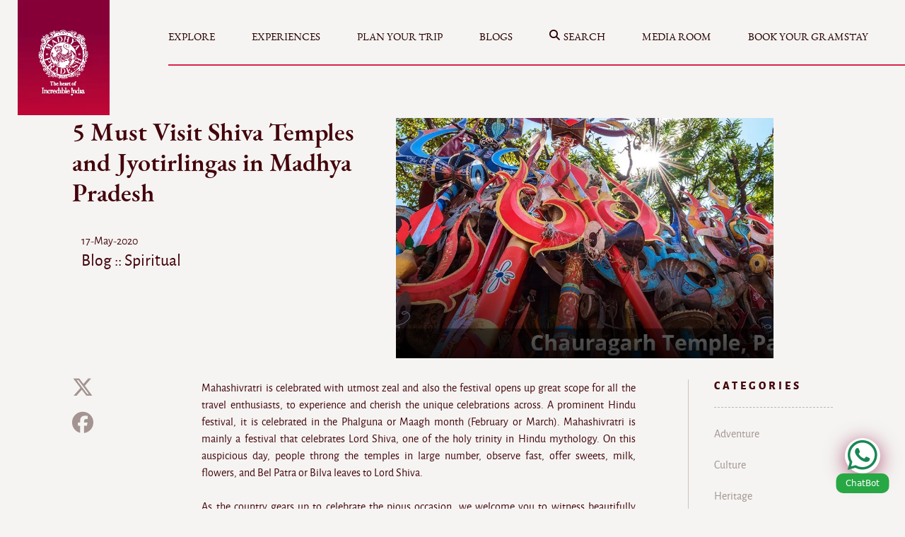

--- FILE ---
content_type: text/html; charset=UTF-8
request_url: https://www.mptourism.com/temple-in-madhya-pradesh.html
body_size: 11553
content:
<!doctype html>
<html lang="en">

<head>
   <!-- Required meta tags -->
   <meta charset="utf-8">
   <meta name="viewport" content="width=device-width, initial-scale=1, shrink-to-fit=no">
   <meta name="google-site-verification" content="jvOdpXiNYC1UHx5S8PAw961GCvXKPuuWgU1snbcOE-4" />
	
			<title>Famous Shiva Temples &amp; Jyotirlingas in Madhya Pradesh | MP Tourism</title>
		<meta name="keywords" content="Temples in madhya pradesh, Jyotirlingas in madhya pradesh, temple in central india,  omkareshwar jyotirlinga, mahakal temple, bhojpur shiv temple, bhojeshwar temple">
		<meta name="description" content="Witness the grandeur of Shivratri at these shiva temples in Madhya Pradesh while devotees visit these temples to offer prayers and chant hymns. ">
		  
	  <link rel="canonical" href="https://www.mptourism.com/temple-in-madhya-pradesh.html" />
  <link rel="icon" type="image/png" href="https://www.mptourism.com/images/favicon.png">
<script type="application/ld+json">
{
  "@context": "https://schema.org",
  "@type": "Corporation",
  "name": "MPTourism",
  "url": "https://www.mptourism.com/",
  "logo": "https://www.mptourism.com/images/logo.png",
  "contactPoint": {
    "@type": "ContactPoint",
    "telephone": "1800-233-7777",
    "contactType": "customer service",
    "contactOption": "TollFree",
    "areaServed": "IN",
    "availableLanguage": "en"
  },
  "sameAs": [
    "https://www.facebook.com/MPTourism/",
    "https://www.instagram.com/mptourism/",
    "https://www.instagram.com/mptourism/",
    "https://www.youtube.com/user/mptourism"
  ]
}
</script>



	  <!-- <meta name="google-site-verification" content="HsN48_DxkJnuF7ocy3m7DFzWh3CIRzr9oMD0s99yM3o" /> -->
    <meta name="google-site-verification" content="v3M7dBMZY5-lLm3vgeP6CWpzHbgptTxVn2_hxl7hLPA" />
	  <meta name="msvalidate.01" content="D1E78218EC10A74422EE6AD33271DBE3" />
	  <!-- ===================Bootstrap CSS====================== -->
      <link rel="stylesheet"  href="https://www.mptourism.com/css/bootstrap.min.css">
      <!-- ===================Owl min CSS====================== -->
      <link href="https://www.mptourism.com/css/owl.carousel.min.css" rel="stylesheet">
      <!-- ===================Owl default min CSS====================== -->
      <link href="https://www.mptourism.com/css/owl.theme.default.min.css" rel="stylesheet">
      <!-- ================= Animated CSS =======================-->
      <link href="https://www.mptourism.com/css/jquery.simpleTicker.css" rel="stylesheet">
      <!-- ================= Tabs CSS =======================-->
      <link href="https://www.mptourism.com/css/jquery-ui.css" rel="stylesheet">
      <!-- ================= Rvslider CSS =======================-->
      <link href="https://www.mptourism.com/css/rvslider.min.css" rel="stylesheet">
      <!-- ================= Animated CSS =======================-->
      <link href="https://www.mptourism.com/css/animate.css" rel="stylesheet" >
      <!-- =================== Fontawesome CSS====================== -->
      <link href="https://www.mptourism.com/css/all.min.css" rel="stylesheet">
      <!-- =================== Anitabs CSS====================== -->
      <link href="https://www.mptourism.com/css/anitabs.css" rel="stylesheet">
      <!-- =================== Style CSS====================== -->
      <link href="https://www.mptourism.com/css/style.css?id=03062024" rel="stylesheet">
      <!-- =================== Responsive CSS====================== -->
      <!-- <link href="/css/responsive.css" rel="stylesheet"> -->


<!--<script async>(function(w, d) { w.CollectId = "5eb79c7818c25a1c670503a0"; var h = d.head || d.getElementsByTagName("head")[0]; var s = d.createElement("script"); s.setAttribute("type", "text/javascript"); s.setAttribute("src", "https://collectcdn.com/launcher.js"); h.appendChild(s); })(window, document);</script>-->

<script>
// Feel free to change the settings on your need
    var botmanWidget = {
        frameEndpoint: 'https://www.concordtechnosoft.com/mptchatbot/mptchatbot/chat.html',
        chatServer: 'https://www.concordtechnosoft.com/mptchatbot/mptchatbot/chat.php',
        title: 'Helpdesk',
        introMessage: 'Hello, MP Tourism Welcomes You!',
        placeholderText: 'Ask Me Something',
        mainColor: '#18bcf9',
        bubbleBackground: '#ffffff',
        aboutText: 'By Concord Technosoft',
        aboutLink: 'https://www.concordtechnosoft.com',
        bubbleAvatarUrl: 'https://avatars.collectcdn.com/a24.png'
    };
        </script>
    <!-- <script id="asksidwebchatscript" src="https://webchat.asksid.ai/gs/asksid.min.js?wcti=YWE0YmEwNDMtYWFlNy00ZjhkLTk3ZjItNGY4NGQ2ODRiOTEy"></script> -->
		<!-- <script src='https://www.concordtechnosoft.com/mptchatbot/mptchatbot/widget.js'></script> -->
    <a class="as_chat_icon text-success bg-white" href="https://api.whatsapp.com/send?phone=+918815107637&text=hi"><i class="fa-brands fa-whatsapp fa-3x"></i></a>
<style>
  @media (max-width: 768px) {
         .dst-banner-title h1 {
            font-size: 100% !important;
            /* Font size for mobile devices */
         }

         .weather-update p span {
            font-size: 17px !important;
            /* Font size for mobile devices */
         }
      }
</style>



   <style>
      .blog-dtl-cnt li {
         font-size: 14px;
         color: #260000;
      }

      .blog-dtl-cnt img {
         width: 100% !important;
         margin-top: 10px;
         margin-bottom: 10px;
         height: auto !important;
      }
   </style>
</head>

<body>
   <div class="se-pre-con"></div>
   <!-- ====================header section start====================== -->
   <style>
  
  .multi-drodown.experiences_sub_menu,
  .multi-drodown.plan_sub_menu {
    position: absolute;
    top: 100%;
    left: 0;
    width: max-content;
    min-width: 250px;
    z-index: 1000;
    background: #fff;
    box-shadow: 0 2px 8px rgba(0,0,0,0.08);
    display: none; /* By default hidden, show on hover */
  }

  .nav-item:hover > .multi-drodown,
  .nav-item:focus-within > .multi-drodown {
    display: block;
  }

  .multi-drodown.planning_sub_menu {
    padding-left: 30px !important;
    padding-right: 30px !important;
  }

  .nav-item {
    position: relative;
  }
</style>


<!-- ====================header section start====================== -->
<header class="header inner-header">
  <nav class="custom-navbar">
    <a class="navbar-brand" href="https://www.mptourism.com/">
      <img src="images/logo.webp" alt="logo">
    </a>
    <button class="menu-icon" type="button">
      <img src="images/menu-icon.png">
    </button>
    <div class="collapse-menu">
      <div class="close-rt-pnl"><i class="fa fa-times" aria-hidden="true"></i></div>
      <ul class="navbar-menu">
        <li class="nav-item" style="position: unset !important">
          <a class="nav-link"  href="javascript:void(0)">Explore 
            <!-- <span class="sr-only">(current)</span> -->
            <span><i class="fa fa-angle-right" aria-hidden="true"></i></span>
          </a>
          <div class="multi-drodown">
            <div class="row">
              <div class="col-sm-3">
                <h3>Nature</h3>
                <ul class="multi-list">
                  <li><a href="https://www.mptourism.com/destination-bhopal.php" class="submenulinks">The city of lakes - Bhopal</a></li>
                  <li><a href="https://www.mptourism.com/destination-bhedaghat.php" class="submenulinks">Breathtaking Bhedaghat</a></li>
                  <li><a href="https://www.mptourism.com/destination-alirajpur.php" class="submenulinks">Enticing Alirajpur</a></li>
                  <li><a href="https://www.mptourism.com/destination-jabalpur.php" class="submenulinks">Funfair of Jabalpur</a></li>
                  <li><a href="https://www.mptourism.com/destination-tamia.php" class="submenulinks">Pristine Tamia</a></li>
                  <li><a href="https://www.mptourism.com/destination-sailani-island.php" class="submenulinks">Scenic Sailani Island</a></li>
                  <li><a href="https://www.mptourism.com/destination-panchmarhi.php" class="submenulinks">Serene Pachmarhi</a></li>
                  <li><a href="https://www.mptourism.com/destination-hanuwantia.php" class="submenulinks">Thrilling Hanuwantiya</a></li>
                  <li style="visibility:hidden;"><a href="#" class="submenulinks">space</a></li>

                </ul>
                <form id="nature1" method="post" action="explore.php">
                  <a href="#" onclick="myFunctionnature()" class="drp-read-btn submenulinks viewall">View All <!--<i class="fa fa-angle-double-right" aria-hidden="true"></i>--></a>
                  <input type="hidden" name="nature" value="nature"><br><br>
                </form>
              </div>
              <div class="col-sm-3">
                <h3>Heritage</h3>
                <ul class="multi-list">
                  <li><a href="https://www.mptourism.com/destination-bhimbetka.php" class="submenulinks">Amazing Bhimbetka</a></li>
                  <li><a href="https://www.mptourism.com/destination-chanderi.php" class="submenulinks">Beauty of Chanderi</a></li>
                  <li><a href="https://www.mptourism.com/destination-khajuraho.php" class="submenulinks">Graceful Khajuraho</a></li>
                  <li><a href="https://www.mptourism.com/destination-gwalior.php" class="submenulinks">Melodic Gwalior</a></li>
                  <li><a href="https://www.mptourism.com/destination-mandu.php" class="submenulinks">Magical Mandu</a></li>
                  <li><a href="https://www.mptourism.com/destination-orchha.php" class="submenulinks">Majestic Orchha</a></li>
                  <li><a href="https://www.mptourism.com/destination-burhanpur.php" class="submenulinks">Revered Burhanpur</a></li>
                  <li><a href="https://www.mptourism.com/destination-sanchi.php" class="submenulinks">Sacred Sanchi</a></li>
                  <li><a href="https://www.mptourism.com/destination-indore.php" class="submenulinks">Regal Indore</a></li>

                  <li><a href="https://www.mptourism.com/destination-shivpuri.php" class="submenulinks">Stunning Shivpuri</a></li>
                </ul>
                <form id="heritage1" method="post" action="explore.php">
                  <a href="#" onclick="myFunctionheritage()" class="drp-read-btn submenulinks viewall">View All <!--<i class="fa fa-angle-double-right" aria-hidden="true"></i>--></a>
                  <input type="hidden" name="heritage" value="heritage"><br><br>
                </form>
              </div>
              <div class="col-sm-3">
                <h3>Wildlife</h3>
                <ul class="multi-list">
                  <li><a href="https://www.mptourism.com/destination-panna.php" class="submenulinks">Dazzling Panna</a></li>
                  <li><a href="https://www.mptourism.com/destination-rewa.php" class="submenulinks">Enchanting Rewa</a></li>
                  <li><a href="https://www.mptourism.com/destination-kanha-national-park.php" class="submenulinks">Delightful Kanha</a></li>
                  <li><a href="https://www.mptourism.com/destination-tawa.php" class="submenulinks">Pristine Tawa & Madai</a></li>
                  <li><a href="https://www.mptourism.com/destination-bandhavgarh.php" class="submenulinks">Royal Bandhavgarh</a></li>
                  <li><a href="https://www.mptourism.com/destination-parsili.php" class="submenulinks">Tranquil Parsili</a></li>
                  <li><a href="https://www.mptourism.com/destination-pench.php" class="submenulinks">Untamed Pench</a></li>
                  <li><a href="https://www.mptourism.com/destination-kuno-national-park.php" class="submenulinks">Enigmatic Kuno</a></li>
                  <li style="visibility:hidden;"><a href="#" class="submenulinks">space</a></li>
                </ul>
                <form id="wildlife1" method="post" action="explore.php">
                  <a href="#" onclick="myFunctionwildlife()" class="drp-read-btn submenulinks viewall">View All <!--<i class="fa fa-angle-double-right" aria-hidden="true"></i>--></a>
                  <input type="hidden" name="wildlife" value="wildlife"><br><br>
                </form>
              </div>
              <div class="col-sm-3">
                <h3>Spirituality</h3>
                <ul class="multi-list">
                  <li><a href="https://www.mptourism.com/destination-ujjain.php" class="submenulinks">Ancient City Ujjain</a></li>
                  <li><a href="https://www.mptourism.com/destination-chitrakoot.php" class="submenulinks">Devout Chitrakoot</a></li>
                  <li><a href="https://www.mptourism.com/destination-amarkantak.php" class="submenulinks">Divine Amarkantak</a></li>
                  <li><a href="https://www.mptourism.com/destination-maihar.php" class="submenulinks">Goddesses' Abode Maihar</a></li>
                  <li><a href="https://www.mptourism.com/destination-maheshwar.php" class="submenulinks">Magnificent Maheshwar</a></li>
                  <li><a href="https://www.mptourism.com/destination-mandsaur.php" class="submenulinks">Sublime Mandsaur</a></li>
                  <li><a href="https://www.mptourism.com/destination-omkareshwar.php" class="submenulinks">Spiritual Omkareshwar</a></li>
                  <li><a href="https://www.mptourism.com/destination-datia.php" class="submenulinks">Celestial Datia</a></li>
                  <li style="visibility:hidden;"><a href="#" class="submenulinks">space</a></li>
                </ul>
                <form id="spirituality1" method="post" action="explore.php">
                  <a href="#" onclick="myFunctionspirituality()" class="drp-read-btn submenulinks viewall">View All <!--<i class="fa fa-angle-double-right" aria-hidden="true"></i>--></a>
                  <input type="hidden" name="spirituality" value="spirituality"><br><br>
                </form>
              </div>
            </div>

          </div>
        </li>
        <li class="nav-item">
          <a class="nav-link" href="#">Experiences
            <span><i class="fa fa-angle-right" aria-hidden="true"></i></span>
          </a>
          <div class="multi-drodown single_sub_menu experiences_sub_menu">
            <div class="row">
              <div class="col-sm-12">
                <!--<h3>Summer & Autumn</h3>-->
                <ul class="multi-list">
                  <li><a href="https://www.mptourism.com/adventure.php">Adventure</a></li>
                  <li><a href="https://www.mptourism.com/culture.php">Culture</a></li>
                  <li><a href="https://www.mptourism.com/eventslisting.php">Festivals and Events</a></li>
                  <li><a href="https://www.mptourism.com/hotspots.php">Must See Spots</a></li>
                  <li><a href="https://www.mptourism.com/rtm_home.php">Rural Tourism Experiences</a></li>
                </ul>
              </div>

            </div>
        </li>
        <li class="nav-item">
          <a class="nav-link" href="#">Plan your Trip
            <span><i class="fa fa-angle-right" aria-hidden="true"></i></span>
          </a>
          <div class="multi-drodown planning_sub_menu plan_sub_menu">
            <div class="row">
              <div class="col-sm-12">
                <!--<h3>Summer & Autumn</h3>-->
                <ul class="multi-list">
                  <li><a href="https://www.mptourism.com/accomodation.php">Accomodations - Hotels</a></li>
                  <li><a href="https://www.mptourism.com/homestays/" target="_blank">Accomodations - Homestays</a></li>
                  <li><a href="https://www.mptourism.com/itinerary.php">Itineraries</a></li>
                  <li><a href="https://www.mptourism.com/authentic-tourist-guide-madhya-pradesh">Tourist Guides</a></li>
                  <li><a href="https://www.mptourism.com/travel-agents.php">Travel Agents</a></li>
                </ul>
              </div>

            </div>
        </li>
        <li class="nav-item">
          <a class="nav-link" href="https://www.mptourism.com/bloglisting.php">Blogs</a>
        </li>
        <li class="nav-item search-item">
          <a class="nav-link" href="#"><i class="fa fa-search" aria-hidden="true"></i>Search</a>
        </li>
        <li class="nav-item">
          <a class="nav-link" href="https://www.mptourism.com/mediaroom/" target="_blank">Media Room</a>
        </li>
        <li class="nav-item">
          <a class="nav-link" href="https://www.mptourism.com/homestays/index.php?route=hotel/destination&filter_type=61&filter_price_from=INR%20500&filter_price_to=INR%2020000" target="_blank">Book your Gramstay</a>
        </li>
        <!-- <li class="nav-item loginmenudesktop" style="display:none;">
          <a class="nav-link" href="#"><i class="fa fa-user" aria-hidden="true"></i></a>
          <div class="multi-drodown account_sub_menu">
            <div class="row">
              <div class="col-sm-12"> -->
                <!--<h3>Summer & Autumn</h3>-->
                <!-- <ul class="multi-list"> -->

                  <!--                     <li><a href="https://www.mptourism.com/login.php">Members Login</a></li>
                    <li><a href="https://www.mptourism.com/signup.php">New User? Register</a></li>
                   -->
                  <!--<li><a href="#">Travel and Info</a></li>-->
                <!-- </ul>
              </div>

            </div>
        </li> -->
        <!-- <li class="nav-item loginmenumobile" style="display:none;">
          <a class="nav-link" href="login.php">Members Login</a>
        </li> -->
        <!--  -->
      </ul>
    </div>
  </nav>
</header>
<!-- ====================header section end====================== -->
<!-- ====================search popup  start====================== -->
<div class="serch-pop">
  <div class="close-pop">
    <span></span>
    <span></span>
  </div>
  <div class="ser-input">
    <form action="search-result.php" method="get">
      <input type="text" class="form-control" placeholder="Enter a search term" id="keyword" name="keyword">
      <button class="ser-triger" type="submit">Search <i class="fa fa-long-arrow-right" aria-hidden="true"></i></button>
    </form>
  </div>
</div>
<!-- ====================search popup  end========================-->

<script>
  function myFunctionnature() {
    document.getElementById("nature1").submit();
  }

  function myFunctionheritage() {
    document.getElementById("heritage1").submit();
  }

  function myFunctionwildlife() {
    document.getElementById("wildlife1").submit();
  }

  function myFunctionspirituality() {
    document.getElementById("spirituality1").submit();
  }
</script>   <!-- ====================blog Banner section start===================== -->
   <div class="blog-container container">
      <section class="blog-ban">
         <div class="row">
            <div class="col-sm-5">
               <div class="blog-ban-dtl" data-animate="fadeInLeft" data-duration="2s" data-delay="0.1s">
                  <h1 style=" display: inline;    margin-right: 10px; ">5 Must Visit Shiva Temples and Jyotirlingas in Madhya Pradesh</h1>



                  



                  
                     <style>
                        .change-icon>.fa+.fa,
                        .change-icon:hover>.fa {
                           display: none;
                        }

                        .change-icon:hover>.fa+.fa {
                           display: inherit;
                        }

                        .blogimageview {
                           display: none !important;
                        }
                     </style>
                     <span class="change-icon">
                        <i class="fa fa-heart-o" aria-hidden="true" style="font-size: 25px;"></i>
                        <i class="fa fa-heart" aria-hidden="true"
                           style=" color: #d9254d; font-size: 25px;    cursor: pointer; "
                           onclick="document.getElementById('savefavorite').submit();"></i>
                     </span>


                                          <form action="temple-in-madhya-pradesh.html" method="post" id="savefavorite"
                        style="visibility:hidden;">
                        <input type="hidden" name="title" value="5 Must Visit Shiva Temples and Jyotirlingas in Madhya Pradesh">
                        <input type="hidden" name="id" value="116">
                        <input type="hidden" name="post_url" value="temple-in-madhya-pradesh.html">
                        <input type="hidden" name="type" value="Blog">
                        <input type="submit">
                     </form>
                     









                  <div class="blog-profile">
                     <!--<div class="blog-profile-img">
                           <img src="" >
                        </div>-->
                     <div class="blog-profile-dtl">
                        <p>17-May-2020</p>
                        <h4>Blog :: Spiritual                        </h4>
                     </div>
                  </div>
                  <!--<div class="view-txt"><p>20 Views | 5 Min Read</p></div>-->
               </div>
            </div>
            <div class="col-sm-7">
               <div class="blog-ban-img"
                  style='background: linear-gradient(rgba(0, 0, 0, 0) 0%, rgba(0, 0, 0, 0) 25%, rgba(0, 0, 0, 0) 50%, rgba(0, 0, 0, 0.8) 100%), URL("https://www.mptourism.com/web/image/catalog/Blog Image/Mahashivratri.webp"); background-size: cover; background-position: center; background-repeat: no-repeat; height: 340px;'>
                  <img class="blogimageview" src="https://www.mptourism.com/web/image/catalog/Blog Image/Mahashivratri.webp"
                     alt="Shiva Temples in Madhya Pradesh | MP Tourism">
               </div>
            </div>
         </div>
      </section>

      <section class="blog-dtl">
         <div class="row">
            <div class="col-sm-2">
               <div class="blog-social">
                  <ul>
                     <li class="animate" data-animate="fadeInUp" data-duration="2s" data-delay="0.05s">
                        <a
                           href="https://twitter.com/intent/tweet?text=5 Must Visit Shiva Temples and Jyotirlingas in Madhya Pradesh&url=https://www.mptourism.com/temple-in-madhya-pradesh.html"><i
                              class="fa-brands fa-x-twitter  fa-lg" aria-hidden="true"></i></a>
                     </li>
                     <li class="animate" data-animate="fadeInUp" data-duration="2s" data-delay="0.1s">
                        <a
                           href="https://www.facebook.com/sharer/sharer.php?&u=https://www.mptourism.com/temple-in-madhya-pradesh.html&display=popup&ref=plugin&src=share_button"><i
                              class="fa-brands fa-facebook fa-lg" aria-hidden="true"></i></a>
                     </li>
                     <!--<li class="animate" data-animate="fadeInUp" data-duration="2s" data-delay="0.35s">
                           <a href="#"><i class="fa fa-instagram" aria-hidden="true"></i></a>
                        </li>-->
                     <!--<li class="animate" data-animate="fadeInUp" data-duration="2s" data-delay="0.15s">
                           <a href="https://plus.google.com/share?url=https://www.mptourism.com/temple-in-madhya-pradesh.html"><i class="fa fa-google-plus" aria-hidden="true"></i></a>
                        </li>-->
                     <!--<li class="animate" data-animate="fadeInUp" data-duration="2s" data-delay="0.3s">
                           <a href="#"><i class="fa fa-linkedin-square" aria-hidden="true"></i></a>
                        </li>
                        -->
                     <!--<li class="animate" data-animate="fadeInUp" data-duration="2s" data-delay="0.4s">
                           <a href="http://pinterest.com/pin/create/button/?url=https://www.mptourism.com/temple-in-madhya-pradesh.html&media=https://www.mptourism.com/web/image/catalog/Blog Image/Mahashivratri.webp&description=5 Must Visit Shiva Temples and Jyotirlingas in Madhya Pradesh"><i class="fa fa-pinterest-p" aria-hidden="true"></i></a>
                        </li>-->
                     <!--<li class="animate" data-animate="fadeInUp" data-duration="2s" data-delay="0.45s">
                           <a href="#"><i class="fa fa-reddit-alien" aria-hidden="true"></i></a>
                        </li>-->
                  </ul>
               </div>
            </div>
            <div class="col-sm-10">
               <div class="row">
                  <div class="col-sm-9">
                     <div class="blog-dtl-cnt animate fadeInUp" data-duration=".5s" data-delay="0.1s">

                        <p style="text-align: justify; ">Mahashivratri is celebrated with utmost zeal and also the festival opens up great scope for all the travel enthusiasts, to experience and cherish the unique celebrations across. A prominent Hindu festival, it is celebrated in the Phalguna or Maagh month (February or March). Mahashivratri is mainly a festival that celebrates Lord Shiva, one of the holy trinity in Hindu mythology. On this auspicious day, people throng the temples in large number, observe fast, offer sweets, milk, flowers, and Bel Patra or Bilva leaves to Lord Shiva.</p><p style="text-align: justify; "><br>As the country gears up to celebrate the pious occasion, we welcome you to witness beautifully adorned temples bathed in fresh blooms and glittering lights. Witness the grandeur of Shivratri at these temples in the Heart of Incredible India while devotees visit to offer prayers and chant hymns. <b>Madhya Pradesh is home to two revered Jyotirlingas: Mahakaleshwar, located in Ujjain, and Omkareshwar, situated in the Khandwa district.</b></p><p style="text-align: justify; "><br></p><h2>Jyotirlingas in Madhya Pradesh</h2><br><p></p><p style="text-align: justify; "></p><h3><font color="#44040b">1. Mahakal Temple, Ujjain</font></h3><p></p><p style="text-align: justify; "></p><p><img src="https://www.mptourism.com/images/destination/ujjain/profile_banner.webp" alt="Mahakaleshwar Temple Ujjain"></p><p style="text-align: justify; ">One of the 12 Jyotirlingas, the <a href="https://www.mptourism.com/mahakaleshwar-jyotirlinga-temple-ujjain-mp.html" target="_blank"><b>Mahakaleshwar temple in Ujjain</b></a>, popularly known as Mahakal temple, is one of the most sacred <a href="https://www.mptourism.com/destination-ujjain.php" target="_blank"><b>Shiv temples in Ujjain</b></a>. The entire atmosphere in and around the temple remains soaked in the fervor of the festival. Scores of people from far away place throng the temple to celebrate the occasion. The devotees wait for hours in a queue to seek the blessings of Lord Shiva and the rituals for the occasion keep going on till night.</p><p style="text-align: justify; "><br></p><p style="text-align: justify; "></p><h3><font color="#44040b">2. Shri Omkareshwar Jyotirlinga</font></h3><p></p><p style="text-align: justify; "></p><p><img src="https://www.mptourism.com/images/destination/omkareshwar/profile_banner.webp" alt="Omkareshwar Jyotirlinga"></p><p style="text-align: justify; ">The key attraction for the pilgrims who visit <a href="https://www.mptourism.com/destination-omkareshwar.php" target="_blank"><b>Omkareshwar</b></a> is Omkareshwar jyotirlinga, one of the ancient site of the 12 sacred jyotirlingas. The sacred island that is shaped like 'Om', draws millions of travelers from across the globe. On pious occasions like Shivratri, the devotees throng in large number to seek Darshan here.</p><p style="text-align: justify; "><br></p><h2>Another famous Shiva temple in Madhya Pradesh</h2><h3><font color="#44040b">3. Pashupatinath Temple, Mandsaur</font></h3><p></p><p style="text-align: justify; "></p><p><img src="https://www.mptourism.com/web/image/catalog/Blog%20Image/Pashupatinath%20Temple%20in%20Mandsaur-MP.jpg" alt="Pashupatinath Temple, Mandsaur"></p><p style="text-align: justify; ">A site of spiritual significance in <b>Mandsaur</b>, <a href="https://www.mptourism.com/pashupatinath-temple-in-mandsaur-madhya-pradesh.html" target="_blank"><b>Pashupatinath Temple</b></a> is popular for its eight-faced shiva linga. Made of red stone, polished so it shines like marble, the shivalinga weighs approximately 4,600 Kgs and is almost 3.5 m tall. The eight faces are carved upon the linga into rows and depict Shiva as Bhava, Pashupati, Mahadeva, Ishaan, Rudra, Sharva, Ugra, and Ashani. Also, a part of Pashupatinath Temple complex is a small Hanuman temple and a shrine dedicated to Shri Janaki Nath.</p><p style="text-align: justify; "><br></p><p style="text-align: justify; "></p><h3><font color="#44040b">4. Bhojeshwar Temple, Bhojpur</font></h3><p></p><p style="text-align: justify; "></p><p><img src="https://www.mptourism.com/web/image/catalog/Blog Image/Bhojpur-Temple.jpg" alt="Bhojpur - Ancient Shiva Temple Near Bhopal, Madhya Pradesh"></p><p style="text-align: justify; "><a href="https://www.mptourism.com/bhojpur-ancient-shiva-temple-near-bhopal.html" target="_blank"><b>Bhojeshwar Temple</b></a> has located around 28 km from <a href="https://www.mptourism.com/destination-bhopal.php" target="_blank"><b>Bhopal</b></a>. It is dedicated to Lord Shiva and beckons a large number of devotees, especially on Shivratri. Carved out of a single stone, the massive linga in the sanctum stands tall at 2.35 m with a circumference of nearly 6m. It is set upon a three-tiered sandstone platform over a 6m square. Its amazing architecture has earned it the title 'Somnath of the east'.</p><p style="text-align: justify; "><br></p><h3><font color="#44040b">5. Chauragarh Temple, Pachmarhi</font></h3><p></p><p style="text-align: justify; "></p><p><img src="https://www.mptourism.com/images/destination/panchmarhi/profile_banner.webp" alt="Chauragarh Temple, Pachmarhi"></p><p style="text-align: justify; ">One of the most venerated temples in <a href="https://www.mptourism.com/destination-panchmarhi.php" target="_blank"><b>Pachmarhi</b></a> is the Chauragarh temple. The temple courtyard is stacked with thousands of trishuls (tridents). On the occasion of Nag Panchami and Mahashivratri, the devotees come here lugging up these Trishuls as offerings at the temple. These are then stuck in the ground around the temple creating a forest of trishuls. It is also believed that whoever offers these tridents is able to fulfill his/her wish. The temple itself is a half-built modern structure with an idol of Lord Shiva in the Garbhagriha.</p><h2 style="text-align: justify; "><br>Must-Visit Shiva Temples and Jyotirlingas in Madhya Pradesh</h2><p style="text-align: justify; "><iframe frameborder="0" src="//www.youtube.com/embed/DGpRh_4W7pY" width="640" height="360" class="note-video-clip"></iframe><br><br><b>Read this blog to learn about some <a href="https://www.mptourism.com/famous-devi-temples-in-madhya-pradesh-goddess-temples.html" target="_blank">famous goddess temples (Devi Mata Mandir) in Madhya Pradesh, India</a>, which attract a huge gathering of followers during Navratri.</b><br></p>                     </div>
                     <div class="blog-bttm-cnt animate" data-animate="fadeInUp" data-duration="2s" data-delay="0.2s"
                        style="display:none;">
                        <h4>Written by <span>Savita B</span></h4>
                        <p>Lorem Ipsum is simply dummy text of the printing and typesetting industry. Lorem Ipsum has
                           been the industry's standard dummy text ever since the 1500s, when an unknown printer took a
                           galley of type and scrambled it to make ..</p>
                     </div>
                  </div>
                  <div class="col-sm-3">
                     <div class="categorie animate" data-animate="fadeInRight" data-duration=".5s" data-delay="0.2s">
                        <h4>Categories</h4>
                        <ul class="cat-list">



                                                            <!--<li><a href="bloglisting.php?blog-category=47&blog-name=Adventure">Adventure</a></li>-->

                                                                     <li><a href="blog-adventure.php">Adventure</a></li>
                                                                                                      <!--<li><a href="bloglisting.php?blog-category=48&blog-name=Culture">Culture</a></li>-->

                                                                     <li><a href="blog-culture.php">Culture</a></li>
                                                                                                      <!--<li><a href="bloglisting.php?blog-category=45&blog-name=Heritage">Heritage</a></li>-->

                                                                     <li><a href="blog-heritage.php">Heritage</a></li>
                                                                                                      <!--<li><a href="bloglisting.php?blog-category=44&blog-name=Nature">Nature</a></li>-->

                                                                     <li><a href="blog-nature.php">Nature</a></li>
                                                                                                      <!--<li><a href="bloglisting.php?blog-category=53&blog-name=Rural Experiences">Rural Experiences</a></li>-->

                                                                     <li><a href="blog-rural.php">Rural Experiences</a></li>
                                                                                                      <!--<li><a href="bloglisting.php?blog-category=46&blog-name=Spiritual">Spiritual</a></li>-->

                                                                     <li><a href="blog-spiritual.php" style="font-weight:bold;">Spiritual</a>
                                    </li>
                                                                                                      <!--<li><a href="bloglisting.php?blog-category=43&blog-name=Wildlife">Wildlife</a></li>-->

                                                                     <li><a href="blog-wildlife.php">Wildlife</a></li>
                                                                     
                        </ul>
                     </div>
                  </div>
               </div>
            </div>
         </div>
      </section>
   </div>

   



      <section class="stories-sec related-art-sec" style=" margin-top: 50px; ">
         <div class="stories-cnt">
            <h2 class="title stories-title">Related Blogs</h2>
            <div class="row">
               <div class="col-sm-12">
                  <div class="story-carousel owl-carousel">

                     
                        <div class="item">
                           <div class="stories-item">
                              <div class="stories-img"
                                 style="background-image: URL('https://www.mptourism.com/web/image/catalog/Blog-2025/shri-ram-vivah.jpg'); background-size: cover; background-position: center; background-repeat: no-repeat;width:370px;height:153px;">
                              </div>
                              <div class="stories-dtl">
                                 <h3>Shri Ram Vivah Mahotsav in Orchha: Where History, Devotion and</h3>
                                 <p>A Festival Rooted in History and FaithIn the historic town of Orchha on the banks of the Betwa, the past feels alive at  ...
                                 </p>
                                 <a href="shri-ram-vivah-mahotsav-in-orchha.html" class="stories-readmore">Learn more</a>
                              </div>
                           </div>
                        </div>
                        
                        <div class="item">
                           <div class="stories-item">
                              <div class="stories-img"
                                 style="background-image: URL('https://www.mptourism.com/web/image/catalog/Blog-2025/Kaal-Bhairav-Mandir.webp'); background-size: cover; background-position: center; background-repeat: no-repeat;width:370px;height:153px;">
                              </div>
                              <div class="stories-dtl">
                                 <h3>Kal Bhairava Ujjain: A Temple of Power and Devotion</h3>
                                 <p>Ujjain is a tapestry woven with faith, yet one thread stands out vividly along the riverbanks of the Shipra. It is the realm of Kal Bhairava. ...
                                 </p>
                                 <a href="kal-bhairava-ujjain-temple-of-power-and-devotion.html" class="stories-readmore">Learn more</a>
                              </div>
                           </div>
                        </div>
                        
                        <div class="item">
                           <div class="stories-item">
                              <div class="stories-img"
                                 style="background-image: URL('https://www.mptourism.com/web/image/catalog/Blog-2025/Bijasan Dham Salkanpur (9).webp'); background-size: cover; background-position: center; background-repeat: no-repeat;width:370px;height:153px;">
                              </div>
                              <div class="stories-dtl">
                                 <h3>Salkanpur Temple - The Sacred Hill of Maa Vijayasana</h3>
                                 <p>Crowning an 800-foot-high hill in Sehore district, the revered Salkanpur Temple is a place where devotion is measured not just in prayers but ...
                                 </p>
                                 <a href="salkanpur-devi-temple-near-bhopal.html" class="stories-readmore">Learn more</a>
                              </div>
                           </div>
                        </div>
                        
                        <div class="item">
                           <div class="stories-item">
                              <div class="stories-img"
                                 style="background-image: URL('https://www.mptourism.com/web/image/catalog/Blog-2025/ekatm-dham.webp'); background-size: cover; background-position: center; background-repeat: no-repeat;width:370px;height:153px;">
                              </div>
                              <div class="stories-dtl">
                                 <h3>Spiritual Gurus and Saints from the Heart of India, Madhya</h3>
                                 <p>India has long been regarded as a sacred land of sages and saints, a place where the world has turned for wisdom, guidance, and spiritual ele ...
                                 </p>
                                 <a href="spiritual-gurus-saints-madhya-pradesh.html" class="stories-readmore">Learn more</a>
                              </div>
                           </div>
                        </div>
                        
                        <div class="item">
                           <div class="stories-item">
                              <div class="stories-img"
                                 style="background-image: URL('https://www.mptourism.com/web/image/catalog/Blog-2025/sandipani.jpg'); background-size: cover; background-position: center; background-repeat: no-repeat;width:370px;height:153px;">
                              </div>
                              <div class="stories-dtl">
                                 <h3>Shri Krishna Patheya: A Sacred Trail Through Madhya Pradesh</h3>
                                 <p>Lord Shri Krishna, the eighth incarnation of Vishnu, left an indelible mark across the sacred geography of India ...
                                 </p>
                                 <a href="shri-krishna-patheya-a-sacred-trail-through-madhya-pradesh.html" class="stories-readmore">Learn more</a>
                              </div>
                           </div>
                        </div>
                        
                  </div>
               </div>
            </div>
         </div>
      </section>
      

   <!-- ====================Footer section start===================== -->
   <!-- <link rel="stylesheet" href="https://cdnjs.cloudflare.com/ajax/libs/font-awesome/6.4.2/css/all.min.css" integrity="sha512-z3gLpd7yknf1YoNbCzqRKc4qyor8gaKU1qmn+CShxbuBusANI9QpRohGBreCFkKxLhei6S9CQXFEbbKuqLg0DA==" crossorigin="anonymous" referrerpolicy="no-referrer" /> -->
<footer class="footer">
	<div class="row">
		<div class="col-sm-3">
			<div class="footer-item">
				<div class="footer-logo">
					<img src="images/footer-logo.webp">
				</div>
				<h2 class="footer-abo"><!--At vero eos et accusamus et iusto odio dignissimos--></h2>
			</div>
		</div>
		<div class="col-sm-9">



			<div class="row">
				<div class="col-sm-5">
					<div class="footer-item">

						<div class="row">
							<div class="col-sm-12" style="visibility:hidden;">
								<ul class="footer-social" style=" margin: 20px; ">
									<li><a href="https://www.facebook.com/MPTourism"><i class="fa fa-facebook"
												aria-hidden="true"></i></a></li>
									<li><a href="https://twitter.com/MPTourism"><i class="fa fa-twitter"
												aria-hidden="true"></i></a></li>
									<li><a href="https://www.instagram.com/mptourism/"><i class="fa fa-instagram"
												aria-hidden="true"></i></a></li>
									<li><a href="https://www.youtube.com/user/mptourism"><i class="fa fa-youtube-play"
												aria-hidden="true"></i></a></li>
								</ul>
							</div>
							<div class="col-sm-6">
								<div class="address quick-links1">
									<p><strong>Quick Links</strong></p>
									<p><a href="explore.php">Explore Destinations</a></p>
									<p><a href="adventure.php">Adventure</a></p>
									<p><a href="culture.php">Culture</a></p>
									<p><a href="eventslisting.php">Festivals and Events</a></p>
									<p><a href="travel-agents.php">Travel Agents & Tour Guides</a></p>
									<p><a href="https://shop.gaatha.com/buy-handicrafts-madhya-pradesh"
											target="_blank">Gaatha - Crafts of Madhya Pradesh</a></p>
									<p><a href="https://tourism.mp.gov.in/" target="_blank">Tourism.mp.gov.in</a></p>
									<p><a href="pdf/MP-WELLNESS-BOOKLET.pdf" target="_blank">MP Wellness Booklet</a></p>
									<p><a href="pdf/Discovering-MP-Final-Book.pdf">Discovering Madhya Pradesh</a></p>
									<p><a href="https://www.mptourism.com/pdf/MPTB-Newsletter.pdf">Newsletter: Offbeat
											Madhya Pradesh - Oct 2024</a></p>
									<p><a href="pdf/OFF-BEAT-MP.pdf">Newsletter: Offbeat Madhya Pradesh - May 2025</a>
									<p><a href="https://www.mptourism.com/web/download/Tourism-Policy-2025.pdf">Tourism Policy 2025</a></p>
									<p><a href="sitemap.php">Sitemap</a></p>
									</p>
								</div>
							</div>
							<div class="col-sm-6">
								<div class="address quick-links1">
									<p><strong style=" visibility: hidden; ">.</strong></p>
									<p><a href="accomodation.php">Accomodations</a></p>
									<p><a href="itinerary.php">Itinerary</a></p>
									<p><a href="https://mptourism.com/film_tourism/Index.html">Film Tourism</a></p>
									<p><a href="https://www.mptourism.com/pdf/FILM-POLICY-MPT-2025.pdf"
											target="_blank">MP Film Tourism Policy 2025</a></p>
									<p><a href="https://tourism.mp.gov.in/Uploaded%20Document/Policy/MP%20Film%20Policy%20Rules%20and%20Regulation%20-%202025.pdf"
											target="_blank">Rules and Regulation Booklet 2025</a></p>
									<p><a href="https://www.mptourism.com/pdf/MP-Film-Tourism-2025-Brochure.pdf"
											target="_blank">MP Film Tourism Promotional Brochure</a></p>
									<p><a href="https://forest.mponline.gov.in/" target="_blank">MP Forest Details</a>
									</p>
									<p><a href="https://mpforest.gov.in/ecotourism/" target="_blank">M P Ecotourism
											Development Board</a></p>
									<p><a href="bloglisting.php">Blog</a></p>
									<p><a href="https://www.mptourism.com/pdf/Tourist%20MAP.pdf">Tourist Map</a></p>
									<p><a href="https://www.mptourism.com/pdf/kala-panchang-2025-26.pdf">Kala
											Panchang in Hindi-2025-26</a></p>
									<p><a href="https://www.mptourism.com/pdf/e-kala-panchang-english-2025-26.pdf">Kala
											Panchang in English-2025-26</a></p>		
								</div>
							</div>
						</div>


					</div>


				</div>
				<div class="col-sm-7">
					<div class="footer-item">
						<div class="row">
							<div class="col-sm-12" style="visibility:hidden;">
								<ul class="footer-social" style=" margin: 20px; ">
									<li><a href="https://www.facebook.com/MPTourism"><i class="fa fa-facebook"
												aria-hidden="true"></i></a></li>
									<li><a href="https://twitter.com/MPTourism"><i class="fa fa-twitter"
												aria-hidden="true"></i></a></li>
									<li><a href="https://www.instagram.com/mptourism/"><i class="fa fa-instagram"
												aria-hidden="true"></i></a></li>
									<li><a href="https://www.youtube.com/user/mptourism"><i class="fa fa-youtube-play"
												aria-hidden="true"></i></a></li>
								</ul>
							</div>
							<div class="col-sm-6">
								<div class="address">
									<p><strong>Help & Support</strong></p>
									<p>1800-233-7777</p>
									<p>Monday to Friday (10:00 AM to 6:00 PM)<br>
										Saturday and other Holidays (10:00 AM to 2:00 PM)<br>
										Sunday - Holiday</p>
									<p>For feedback & suggestions mail us at:<br>suggestions.mptb@mp.gov.in</br></p>
									<p>Incredible India Tourist Infoline - <br>1800-11-1363 (24x7) (Toll Free)<br>
										Available in - Hindi, English, French, German, Spanish, Portuguese, Italian,
										Russian, Korean, Japanese, Chinese and Arabic.</br></p>
									<ul class="footer-social">
										<li><a href="https://www.facebook.com/MPTourism" target="_blank"><i
													class="fa-brands fa-facebook fa-lg" aria-hidden="true"></i></a></li>
										<li><a href="https://twitter.com/MPTourism" target="_blank"><i
													class="fa-brands fa-x-twitter fa-lg" aria-hidden="true"></i></a>
										</li>
										<li><a href="https://www.instagram.com/mptourism/" target="_blank"><i
													class="fa-brands fa-instagram fa-lg" aria-hidden="true"></i></a>
										</li>
										<li><a href="https://www.youtube.com/user/mptourism" target="_blank"><i
													class="fa-brands fa-youtube fa-lg" aria-hidden="true"></i></a></li>
										<li><a href="https://www.linkedin.com/company/madhya-pradesh-tourism/"
												target="_blank"><i class="fa-brands fa-linkedin fa-lg"
													aria-hidden="true"></i></a></li>
									</ul>
								</div>
							</div>
							<div class="col-sm-6">
								<div class="address">
									<p><strong>Address</strong></p>
									<p>6th Floor, Lily Trade Wing,</p>
									<p>(Behind D Mart),</p>
									<p>Jehangirabad, Bhopal,</p>
									<p>Madhya Pradesh 462008</p>
								</div>
							</div>
						</div>

					</div>
				</div>

				<div class="col-sm-12 ">
					<p class="copyright"><i class="fa fa-copyright" aria-hidden="true"></i> Copyright 2020 Madhya
						Pradesh Tourism. All Right Reserved. | <a href="disclaimer.php"
							style=" text-decoration: none; ">Disclaimer | </a>
						<a href="privacy-policy.php" style=" text-decoration: none; ">Privacy Policy</a>
					</p>
				</div>
			</div>
		</div>
	</div>
</footer>
<!-- ====================Footer section end====================== -->
<!-- ===================Jquery js====================== -->
<!-- <script src="https://www.mptourism.com/js/jquery-2.1.0.js"></script> -->
<script src="https://www.mptourism.com/js/jquery-3.6.4.min.js"></script>
<!-- ===================Tabs js====================== -->
<script src="https://www.mptourism.com/js/jquery-ui.js"></script>
<script src="https://code.jquery.com/jquery-migrate-1.4.1.min.js"></script>
<!-- ===================Popper js====================== -->
<script src="https://www.mptourism.com/js/popper.min.js"></script>
<!-- ===================Bootstrap js====================== -->
<script src="https://www.mptourism.com/js/bootstrap.min.js"></script>
<!-- ===================Owlcarousel js====================== -->
<script src="https://www.mptourism.com/js/owl.carousel.min.js"></script>
<!-- ===================Nice select js====================== -->
<script src="https://www.mptourism.com/js/jquery.nice-select.min.js"></script>
<!-- ===================simpleticker  js====================== -->
<script src="https://www.mptourism.com/js/jquery.simpleTicker.js"></script>
<!-- ===================scrolla js====================== -->
<script src="https://www.mptourism.com/js/scrolla.jquery.min.js"></script>
<!-- ===================Rvslider js====================== -->
<script src="https://www.mptourism.com/js/rvslider.min.js"></script>
<!-- ===================Anitabs js====================== -->
<script src="https://www.mptourism.com/js/anitabs.min.js"></script>
<!-- ===================Modernizr js====================== -->
<script src="https://www.mptourism.com/js/modernizr.js"></script>
<!-- ===================main js====================== -->
<script src="https://www.mptourism.com/js/main.js"></script>


<!-- Global site tag (gtag.js) - Google Analytics -->
<script async src="https://www.googletagmanager.com/gtag/js?id=UA-78710768-1"></script>
<script>
	window.dataLayer = window.dataLayer || [];
	function gtag() { dataLayer.push(arguments); }
	gtag('js', new Date());

	gtag('config', 'UA-78710768-1');
</script>

<!-- Global site tag (gtag.js) - Google Analytics -->
<script async src="https://www.googletagmanager.com/gtag/js?id=G-1PPJ81CTQF"></script>
<script>
	window.dataLayer = window.dataLayer || [];
	function gtag() { dataLayer.push(arguments); }
	gtag('js', new Date());

	gtag('config', 'G-1PPJ81CTQF');
</script>
<!--Google Analytics End-->
<script>(function (w, d, s, l, i) {
		w[l] = w[l] || []; w[l].push({
			'gtm.start':

				new Date().getTime(), event: 'gtm.js'
		}); var f = d.getElementsByTagName(s)[0],

			j = d.createElement(s), dl = l != 'dataLayer' ? '&l=' + l : ''; j.async = true; j.src =

				'https://www.googletagmanager.com/gtm.js?id=' + i + dl; f.parentNode.insertBefore(j, f);

	})(window, document, 'script', 'dataLayer', 'GTM-KFZ6TQ8X');</script>

<noscript><iframe src="https://www.googletagmanager.com/ns.html?id=GTM-KFZ6TQ8X" height="0" width="0"
		style="display:none;visibility:hidden"></iframe></noscript>   <!-- ===================Fancybox js====================== -->
   <script src="js/jquery.fancybox.min.js"></script>


   <script type="text/javascript">
      jQuery(function ($) {
         $('.animate').scrolla({
            mobile: true,
            once: false
         });

      });

      $(document).ready(function () {
         $('[data-fancybox="gallery"]').fancybox({
            infobar: false,
            baseClass: "eventslide",
            buttons: [
               "close"
            ],
            thumbs: {
               autoStart: true
            }
         });
      });

      $(".rstrn-slider").owlCarousel({
         loop: true,
         margin: 0,
         items: 3,
         dots: true,
         nav: true,
         navText: ['<i class="fa fa-angle-left"></i>', '<i class="fa fa-angle-right"></i>'],
         smartSpeed: 800,
         responsive: {
            0: {
               items: 1
            },
            401: {
               items: 1
            },
            1000: {
               items: 1,
            }
         }
      });


   </script>
</body>

</html>

--- FILE ---
content_type: text/css
request_url: https://www.mptourism.com/css/anitabs.css
body_size: 697
content:
@charset "utf-8";

.tabs{border-bottom:2px solid #333;}

.tabs-nav{margin:15px 0 5px;position:relative;z-index:1;font:bold 16px/1;}
.tabs-nav__item{margin:0 10px 15px 0;display:inline-block;vertical-align:top;}
.tabs-nav__item.active .tabs-nav__link{color:#fc0;} /* active tab */
.tabs-nav__link{height:20px;color:#666;text-decoration:none;-webkit-transition:linear 0.2s;-ms-transition:linear 0.2s;transition:linear 0.2s;}
.tabs-nav__drag{margin:20px 0 0;position:absolute;border-bottom:2px solid #fc0;} /* drag */
.tabs-nav__drag.active{-webkit-transition-timing-function:linear;-ms-transition-timing-function:linear;transition-timing-function:linear;}

.tabs-content{margin:0 0 20px;position:relative;overflow:hidden;font:14px/1.5;color:#333;} /* change overflow to visible if you need */
.tabs-content .tabs-content{margin:0;}
.tabs-content .tabs-nav{font-size:14px;}

.tab{width:100%;position:absolute;top:0;left:0;opacity:0;-webkit-transition-timing-function:linear;-ms-transition-timing-function:linear;transition-timing-function:linear;}
.tab.active{position:relative;opacity:1;}
.tab.slide{display:none;opacity:1;}
.tab.slide.active{display:block;}
.tab.slide.moved{display:block;}


/* animation for "slide" type from animated.css library */
@-webkit-keyframes slideInLeft{from{-webkit-transform:translate3d(-100%, 0, 0);transform:translate3d(-100%, 0, 0);visibility:visible;}
 to{-webkit-transform:translate3d(0, 0, 0);transform:translate3d(0, 0, 0);}
}
@keyframes slideInLeft{from{-webkit-transform:translate3d(-100%, 0, 0);transform:translate3d(-100%, 0, 0);visibility:visible;}
 to{-webkit-transform:translate3d(0, 0, 0);transform:translate3d(0, 0, 0);}
}
.slideInLeft{-webkit-animation-name:slideInLeft;animation-name:slideInLeft;}
@-webkit-keyframes slideInRight{from{-webkit-transform:translate3d(100%, 0, 0);transform:translate3d(100%, 0, 0);visibility:visible;}
 to{-webkit-transform:translate3d(0, 0, 0);transform:translate3d(0, 0, 0);}
}
@keyframes slideInRight{from{-webkit-transform:translate3d(100%, 0, 0);transform:translate3d(100%, 0, 0);visibility:visible;}
 to{-webkit-transform:translate3d(0, 0, 0);transform:translate3d(0, 0, 0);}
}
.slideInRight{-webkit-animation-name:slideInRight;animation-name:slideInRight;}
@-webkit-keyframes slideOutLeft{from{-webkit-transform:translate3d(0, 0, 0);transform:translate3d(0, 0, 0);}
 to{visibility:hidden;-webkit-transform:translate3d(-100%, 0, 0);transform:translate3d(-100%, 0, 0);}
}
@keyframes slideOutLeft{from{-webkit-transform:translate3d(0, 0, 0);transform:translate3d(0, 0, 0);}
 to{visibility:hidden;-webkit-transform:translate3d(-100%, 0, 0);transform:translate3d(-100%, 0, 0);}
}
.slideOutLeft{-webkit-animation-name:slideOutLeft;animation-name:slideOutLeft;}
@-webkit-keyframes slideOutRight{from{-webkit-transform:translate3d(0, 0, 0);transform:translate3d(0, 0, 0);}
 to{visibility:hidden;-webkit-transform:translate3d(100%, 0, 0);transform:translate3d(100%, 0, 0);}
}
@keyframes slideOutRight{from{-webkit-transform:translate3d(0, 0, 0);transform:translate3d(0, 0, 0);}
 to{visibility:hidden;-webkit-transform:translate3d(100%, 0, 0);transform:translate3d(100%, 0, 0);}
}
.slideOutRight{-webkit-animation-name:slideOutRight;animation-name:slideOutRight;}


--- FILE ---
content_type: text/css
request_url: https://www.mptourism.com/css/style.css?id=03062024
body_size: 19334
content:
/*------------------------------------------------------------------
Project:        MPT Website Redevelopment
Author:         Concord Technosoft Pvt Ltd / Maxposure Media Group
URL:            http://www.concordtechnosoft.com/ https://maxposuremedia.com/
Version:        v1.5.0
Created:        25/02/2020
Last change:    31/05/2020
-------------------------------------------------------------------*/

@import url('https://fonts.googleapis.com/css2?family=Euphoria+Script&display=swap');
/*================alegreya sans Fonts================*/

@font-face {
  font-family: 'alegreya_sansblack';
  src: url('../fonts/alegreyasansblack.eot');
  src: url('../fonts/alegreyasansblack.eot') format('embedded-opentype'), url('../fonts/alegreyasansblack.woff') format('woff'), url('../fonts/alegreyasansblack.ttf') format('truetype'), url('../fonts/alegreyasansblack.svg#alegreya_sansblack') format('svg');
  font-weight: normal;
  font-style: normal;
}

@font-face {
  font-family: 'alegreya_sansbold';
  src: url('../fonts/alegreyasansbold.eot');
  src: url('../fonts/alegreyasansbold.eot') format('embedded-opentype'), url('../fonts/alegreyasansbold.woff') format('woff'), url('../fonts/alegreyasansbold.ttf') format('truetype'), url('../fonts/alegreyasansbold.svg#alegreya_sansbold') format('svg');
  font-weight: normal;
  font-style: normal;
}

@font-face {
  font-family: 'alegreya_sansextrabold';
  src: url('../fonts/alegreyasansextrabold.eot');
  src: url('../fonts/alegreyasansextrabold.eot') format('embedded-opentype'), url('../fonts/alegreyasansextrabold.woff') format('woff'), url('../fonts/alegreyasansextrabold.ttf') format('truetype'), url('../fonts/alegreyasansextrabold.svg#alegreya_sansextrabold') format('svg');
  font-weight: normal;
  font-style: normal;
}

@font-face {
  font-family: 'alegreya_sanslight';
  src: url('../fonts/alegreyasanslight.eot');
  src: url('../fonts/alegreyasanslight.eot') format('embedded-opentype'), url('../fonts/alegreyasanslight.woff') format('woff'), url('../fonts/alegreyasanslight.ttf') format('truetype'), url('../fonts/alegreyasanslight.svg#alegreya_sanslight') format('svg');
  font-weight: normal;
  font-style: normal;
}

@font-face {
  font-family: 'alegreya_sansmedium';
  src: url('../fonts/alegreyasansmedium.eot');
  src: url('../fonts/alegreyasansmedium.eot') format('embedded-opentype'), url('../fonts/alegreyasansmedium.woff') format('woff'), url('../fonts/alegreyasansmedium.ttf') format('truetype'), url('../fonts/alegreyasansmedium.svg#alegreya_sansmedium') format('svg');
  font-weight: normal;
  font-style: normal;
}

@font-face {
  font-family: 'alegreya_sansregular';
  src: url('../fonts/alegreyasansregular.eot');
  src: url('../fonts/alegreyasansregular.eot') format('embedded-opentype'), url('../fonts/alegreyasansregular.woff') format('woff'), url('../fonts/alegreyasansregular.ttf') format('truetype'), url('../fonts/alegreyasansregular.svg#alegreya_sansregular') format('svg');
  font-weight: normal;
  font-style: normal;
}

@font-face {
  font-family: 'alegreya_sansthin';
  src: url('../fonts/alegreyasansthin.eot');
  src: url('../fonts/alegreyasansthin.eot') format('embedded-opentype'), url('../fonts/alegreyasansthin.woff') format('woff'), url('../fonts/alegreyasansthin.ttf') format('truetype'), url('../fonts/alegreyasansthin.svg#alegreya_sansthin') format('svg');
  font-weight: normal;
  font-style: normal;
}


/*================Ebgaramond Fonts================*/

@font-face {
  font-family: 'eb_garamondbold';
  src: url('../fonts/ebgaramond-bold-webfont.eot');
  src: url('../fonts/ebgaramond-bold-webfont.eot') format('embedded-opentype'), url('../fonts/ebgaramond-bold-webfont.woff') format('woff'), url('../fonts/ebgaramond-bold-webfont.ttf') format('truetype'), url('../fonts/ebgaramond-bold-webfont.svg#eb_garamondbold') format('svg');
  font-weight: normal;
  font-style: normal;
}

@font-face {
  font-family: 'eb_garamondextrabold';
  src: url('../fonts/ebgaramond-extrabold-webfont.eot');
  src: url('../fonts/ebgaramond-extrabold-webfont.eot') format('embedded-opentype'), url('../fonts/ebgaramond-extrabold-webfont.woff') format('woff'), url('../fonts/ebgaramond-extrabold-webfont.ttf') format('truetype'), url('../fonts/ebgaramond-extrabold-webfont.svg#eb_garamondextrabold') format('svg');
  font-weight: normal;
  font-style: normal;
}

@font-face {
  font-family: 'eb_garamondmedium';
  src: url('../fonts/ebgaramond-medium-webfont.eot');
  src: url('../fonts/ebgaramond-medium-webfont.eot') format('embedded-opentype'), url('../fonts/ebgaramond-medium-webfont.woff') format('woff'), url('../fonts/ebgaramond-medium-webfont.ttf') format('truetype'), url('../fonts/ebgaramond-medium-webfont.svg#eb_garamondmedium') format('svg');
  font-weight: normal;
  font-style: normal;
}

@font-face {
  font-family: 'eb_garamondregular';
  src: url('../fonts/ebgaramond-regular-webfont.eot');
  src: url('../fonts/ebgaramond-regular-webfont.eot') format('embedded-opentype'), url('../fonts/ebgaramond-regular-webfont.woff') format('woff'), url('../fonts/ebgaramond-regular-webfont.ttf') format('truetype'), url('../fonts/ebgaramond-regular-webfont.svg#eb_garamondregular') format('svg');
  font-weight: normal;
  font-style: normal;
}

@font-face {
  font-family: 'eb_garamondsemibold';
  src: url('../fonts/ebgaramond-semibold-webfont.eot');
  src: url('../fonts/ebgaramond-semibold-webfont.eot') format('embedded-opentype'), url('../fonts/ebgaramond-semibold-webfont.woff') format('woff'), url('../fonts/ebgaramond-semibold-webfont.ttf') format('truetype'), url('../fonts/ebgaramond-semibold-webfont.svg#eb_garamondsemibold') format('svg');
  font-weight: normal;
  font-style: normal;
}

@font-face {
  font-family: 'trajanproregular';
  src: url('../fonts/trajanproregular.eot');
  src: url('../fonts/trajanproregular.eot') format('embedded-opentype'), url('../fonts/trajanproregular.woff') format('woff'), url('../fonts/trajanproregular.ttf') format('truetype'), url('../fonts/trajanproregular.svg#trajanproregular') format('svg');
  font-weight: normal;
  font-style: normal;
}

@font-face {
  font-family: 'madguescript';
  src: url('../fonts/madgue_script-webfont.eot');
  src: url('../fonts/madgue_script-webfont.eot?#iefix') format('embedded-opentype'), url('../fonts/madgue_script-webfont.woff') format('woff'), url('../fonts/madgue_script-webfont.ttf') format('truetype'), url('../fonts/madgue_script-webfont.svg#madguescript') format('svg');
  font-weight: normal;
  font-style: normal;
}


/* 25-04-22 start */

.dst-banner-title h1 {
  font-size: 24px;
  color: #fff;
  text-transform: uppercase;
  font-family: eb_garamondmedium;
  margin: 0;
  line-height: 1;
  letter-spacing: 2px;
}

.overly-txt h1 {
  font-family: 'eb_garamondregular';
  font-size: 36px;
  margin-bottom: 15px;
  line-height: 1;
}

.planitinerary-header h1 {
  color: #fff;
  font-size: 27px;
  font-family: eb_garamondregular;
  margin: 0;
  margin-left: 15px;
}

.explore-banner-txt h1 {
  color: #fff;
  font: normal 38px/25px eb_garamondmedium;
  line-height: 1;
  letter-spacing: 1px;
}

.cultures-container .culture-dtails h1 {
  color: #fff;
  font-size: 35px;
  font-family: eb_garamondregular;
  margin-bottom: 30px;
}

.cultures-container .culture-dtails h1 {
  color: #fff;
  font-size: 35px;
  font-family: eb_garamondregular;
  margin-bottom: 30px;
}

.eventslisting-heading h1 {
  text-transform: uppercase;
  margin: 0;
  color: #250000;
  font-size: 35px;
  font-family: eb_garamondsemibold;
  letter-spacing: 5px;
}

.hotspots-banner-txt h1 {
  font: normal 38px/25px eb_garamondmedium;
  color: #fff;
  text-transform: uppercase;
  letter-spacing: 4px;
  margin-bottom: 0;
}

.explore-banner-txt h1 {
  color: #fff;
  font: normal 38px/25px 'eb_garamondmedium';
  line-height: 1;
  letter-spacing: 1px;
}

/* 25-04-22 end */

.pd-0 {
  padding: 0px;
}

.pl-0 {
  padding-left: 0px;
}

.pr-0 {
  padding-right: 0px;
}

body {
  padding: 0px;
  margin: 0px;
  overflow-x: hidden;
  background: #f5f4f2;
}

.container {
  max-width: 1580px;
}

.form-control:focus {
  box-shadow: none;
  outline: none;
}

button:focus {
  box-shadow: none;
  outline: none;
}

.title {
  text-align: center;
  margin-bottom: 60px;
  color: #44040b;
  text-transform: uppercase;
  letter-spacing: 6px;
  font-family: 'eb_garamondsemibold';
  /*font-weight: 600;*/
  font-size: 35px;
}

/*===================Custom Scrollbar===================*/

/* width */
::-webkit-scrollbar {
  width: 8px;
}

/* Track */
::-webkit-scrollbar-track {
  background: #e0e0e0;
}

/* Handle */
::-webkit-scrollbar-thumb {
  background: #888;
}

/* Handle on hover */
::-webkit-scrollbar-thumb:hover {
  background: #555;
}

.scroller {
  height: 100px;
  overflow-y: scroll;
  scrollbar-color: #888 #e0e0e0;
  scrollbar-width: thin;
}

.scroller:hover {
  scrollbar-color: #555 #e0e0e0;
}

/*===================Custom Scrollbar===================*/

/* ==================Custom select Style================ */

select {
  display: none;
}

.nice-select {
  -webkit-tap-highlight-color: transparent;
  background-color: #fff;
  border-radius: 5px;
  border: solid 1px #e8e8e8;
  box-sizing: border-box;
  clear: both;
  cursor: pointer;
  display: block;
  float: left;
  font-family: inherit;
  font-size: 14px;
  font-weight: normal;
  height: 42px;
  line-height: 40px;
  outline: none;
  padding-left: 18px;
  padding-right: 30px;
  position: relative;
  text-align: left !important;
  transition: all 0.2s ease-in-out;
  -webkit-user-select: none;
  -moz-user-select: none;
  -ms-user-select: none;
  user-select: none;
  white-space: nowrap;
  width: auto;
}

.nice-select:hover {
  border-color: #dbdbdb;
}

.nice-select .list {
  width: 100%;
}

.nice-select:active,
.nice-select.open,
.nice-select:focus {
  border-color: #999;
}

.nice-select:after {
  border-bottom: 2px solid #999;
  border-right: 2px solid #999;
  content: '';
  display: block;
  height: 5px;
  margin-top: -4px;
  pointer-events: none;
  position: absolute;
  right: 12px;
  top: 50%;
  -webkit-transform-origin: 66% 66%;
  transform-origin: 66% 66%;
  -webkit-transform: rotate(45deg);
  transform: rotate(45deg);
  transition: all 0.15s ease-in-out;
  width: 5px;
}

.nice-select.open:after {
  -webkit-transform: rotate(-135deg);
  transform: rotate(-135deg);
}

.nice-select.open .list {
  opacity: 1;
  pointer-events: auto;
  -webkit-transform: scale(1) translateY(0);
  transform: scale(1) translateY(0);
  height: 250px;
  overflow: auto;
}

.nice-select.disabled {
  border-color: #ededed;
  color: #999;
  pointer-events: none;
}

.nice-select.disabled:after {
  border-color: #cccccc;
}

.nice-select.wide {
  width: 100%;
}

.nice-select.wide .list {
  left: 0 !important;
  right: 0 !important;
}

.nice-select.right {
  float: right;
}

.nice-select.right .list {
  left: auto;
  right: 0;
}

.nice-select.small {
  font-size: 12px;
  height: 36px;
  line-height: 34px;
}

.nice-select.small:after {
  height: 4px;
  width: 4px;
}

.nice-select.small .option {
  line-height: 34px;
  min-height: 34px;
}

.nice-select .list {
  background-color: #fff;
  border-radius: 5px;
  box-shadow: 0 0 0 1px rgba(68, 68, 68, 0.11);
  box-sizing: border-box;
  margin-top: 4px;
  opacity: 0;
  overflow: hidden;
  padding: 0;
  pointer-events: none;
  position: absolute;
  top: 100%;
  left: 0;
  -webkit-transform-origin: 50% 0;
  transform-origin: 50% 0;
  -webkit-transform: scale(0.75) translateY(-21px);
  transform: scale(0.75) translateY(-21px);
  transition: all 0.2s cubic-bezier(0.5, 0, 0, 1.25), opacity 0.15s ease-out;
  z-index: 9;
}

.nice-select .list:hover .option:not(:hover) {
  background-color: transparent !important;
}

.nice-select .option {
  cursor: pointer;
  font-weight: 400;
  line-height: 30px;
  list-style: none;
  min-height: 30px;
  outline: none;
  padding-left: 18px;
  padding-right: 29px;
  text-align: left;
  transition: all 0.2s;
}

.nice-select .option:hover,
.nice-select .option.focus,
.nice-select .option.selected.focus {
  background-color: #f6f6f6;
}

.nice-select .option.selected {
  font-weight: bold;
}


/* ==================Custom select Style================ */


/*===================inner-btn==================*/
.stories-dtl {
  padding-top: 25px;
  padding-left: 10px;
}

a.inner-btn {
  line-height: 1;
  border-radius: 0px;
  text-transform: uppercase;
  color: #fff;
  display: inline-block;
  text-decoration: none;
  font-family: 'alegreya_sansmedium';
  position: relative;
  background: none;
  color: #fff;
  font-size: 18px;
  cursor: pointer;
  box-shadow: inset 0px 0px 0px 2px #5d6059;
  width: 126px;
  height: 40px;
  overflow: hidden;
  letter-spacing: 1px;
}

a.inner-btn::before,
a.inner-btn::after {
  content: "";
  width: 0;
  height: 2px;
  position: absolute;
  transition: all 0.2s linear;
  background: #fff;
}

a.inner-btn span::before,
a.inner-btn span::after {
  content: "";
  width: 2px;
  height: 0;
  position: absolute;
  transition: all 0.2s linear;
  background: #fff;
}

a.inner-btn:hover::before,
a.inner-btn:hover::after {
  width: 100%;
}

a.inner-btn:hover span::before,
a.inner-btn:hover span::after {
  height: 100%;
}

a.inner-btn .hide-txt {
  opacity: 0;
  left: 0px;
  transition: .5s;
  transform: translateY(-50%);
  margin: 0;
  position: absolute;
  bottom: -30px;
  width: 100%;
  text-align: center;
  /*font-size: 16px;*/
}

a.inner-btn .show-txt {
  top: 55%;
  opacity: 1;
  transition: .5s;
  bottom: inherit;
  transform: translateY(-50%);
}

a.inner-btn:hover .hide-txt {
  opacity: 1;
  transition: .5s;
  bottom: 45%;
  transform: translateY(50%);
}

a.inner-btn:hover .show-txt {
  opacity: 0;
  top: -20px;
  transition: .5s;
  transform: translateY(-50%);
}

a.inner-btn::after {
  left: 0;
  bottom: 0;
  transition-delay: 0.4s;
}

a.inner-btn span::after {
  transition-delay: 0.2s;
  right: 0;
  bottom: 0
}

a.inner-btn::before {
  left: 0;
  top: 0;
  transition-delay: 0.2s;
}

a.inner-btn span::before {
  transition-delay: 0.4s;
  left: 0;
  bottom: 0;
}

a.inner-btn:hover::after {
  transition-delay: 0s;
}

a.inner-btn:hover span::after {
  transition-delay: 0.2s;
}

a.inner-btn:hover::before {
  transition-delay: 0.2s;
}

a.inner-btn:hover span::before {
  transition-delay: 0s;
}


/*===================inner-btn==================*/


/* ================header section start=============== */

.no-js #loader {
  display: none;
}

.js #loader {
  display: block;
  position: absolute;
  left: 100px;
  top: 0;
}



.header {
  position: absolute;
  width: 100%;
  top: 0;
  z-index: 9999;
  transition: width .2s, height .4s;
}

.close-menu {
  display: none;
}

.header {
  top: 0px;
  -webkit-transition: all 0.4s ease-in-out;
  -moz-transition: all 0.4s ease-in-out;
  -ms-transition: all 0.4s ease-in-out;
  -o-transition: all 0.4s ease-in-out;
  transition: all 0.4s ease-in-out;
}

.header.fixed-header {
  background: rgba(255, 255, 255, 0.9);
  ;
  box-shadow: 0px 5px 10px rgba(129, 129, 129, 0.5);
  animation-name: animatenav;
  animation-duration: 1s;
  animation-fill-mode: both;
  transition: 1s;
  position: fixed;
}

.header.fixed-header.not-visible {
  top: -94px;
}


/*.navbar.fixed-header-hover .navbar-brand img {
    width: 85px;
    transition: width .2s, height .4s;    
}*/

@keyframes animatenav {
  from {
    opacity: 0;
    -webkit-transform: translate3d(0, -100%, 0);
    -moz-transform: translate3d(0, -100%, 0);
    transform: translate3d(0, -100%, 0);
  }

  to {
    opacity: 1;
    -webkit-transform: none;
    -moz-transform: none;
    transform: none;
  }
}

.header.fixed-header .navbar-brand img {
  width: 75px;
  transition: width .2s, height .4s;
}

.custom-navbar {
  display: flex;
  justify-content: space-between;
  padding: 0px;
  align-items: flex-start;
}

.collapse-menu {
  padding: 0px;
  display: flex;
  margin: 0px;
}

.header .navbar-brand {
  padding: 0px;
  margin-left: 25px;
  transition: width .2s, height .4s;
}

.header .navbar-brand img {
  width: 130px;
  transition: width .2s, height .4s;
}

.navbar-collapse {
  justify-content: flex-end;
}

.header .navbar-menu .nav-item {
  list-style: none;
}

.header .navbar-menu .nav-link {
  padding: 42px 52px 27px 0px;
  color: #fff;
  text-transform: uppercase;
  font-family: 'eb_garamondregular';
  /*font-weight: 300;*/
  letter-spacing: 0px;
  font-size: 15px;
  font-weight: 500;
  display: flex;
}

.header .navbar-menu .nav-link:hover {
  color: #a70336;
  transition: .2s;
}

.header.fixed-header .navbar-menu .nav-link {
  color: #260000;
  transition: .2s;
}

.header.fixed-header .navbar-menu .nav-link:hover {
  color: #de3e56;
  transition: .2s;
}

.navbar.fixed-header-hover .navbar-menu .nav-link:hover {
  color: #a70336;
  transition: .2s;
}

.header .navbar-menu {
  border-bottom: #d9254d 2px solid;
  display: flex;
  margin: 0px;
  margin-left: 0px;
  padding-left: 0px;
}

.header .navbar-menu li.nav-item.search-item .nav-link i.fa {
  font-size: 15px;
  margin-right: 5px;
}

.inner-header .navbar-menu .nav-link {
  color: #260000;
}

li.nav-item.search-item {
  position: relative;
}

.serch-pop {
  /*background: white;*/
  background: rgba(255, 255, 255, 0.97);
  width: 100%;
  height: 100vh;
  position: fixed;
  top: 0;
  left: 0;
  z-index: 999999;
  display: flex;
  justify-content: center;
  align-items: baseline;
  transform: scale3d(.8, .8, .8);
  transition: .5s;
  opacity: 0;
  visibility: hidden;
}

.serch-pop.active-ser-pop {
  transform: scale3d(1, 1, 1);
  transition: .5s;
  opacity: 1;
  visibility: visible;
}

.ser-input {
  width: 65%;
  margin-top: 200px;
  position: relative;
}

.ser-input .form-control {
  background: transparent;
  border: none;
  border-radius: 0px;
  color: #535353;
  font-size: 65px;
  /*font-weight: 700;*/
  font-family: 'alegreya_sansbold';
  border-bottom: #959595 2px solid;
}

.ser-triger {
  position: absolute;
  top: 50%;
  right: 0;
  background: transparent;
  border: none;
  font-size: 24px;
  color: #da202c;
  cursor: pointer;
}

.ser-input .form-control::placeholder {
  color: #cccccc;
}

.close-pop {
  position: absolute;
  top: 50px;
  right: 50px;
  width: 50px;
  height: 50px;
  cursor: pointer;
  transition: .5s;
}

.close-pop span {
  width: 30px;
  height: 1px;
  background: #000;
  display: inline-block;
  transform-origin: center;
  position: absolute;
  top: 50%;
  left: 20%;
  transition: .5s;
}

.close-pop span:nth-child(1) {
  transform: rotate(45deg);
}

.close-pop span:nth-child(2) {
  transform: rotate(-45deg);
}

.close-pop:hover.close-pop span:nth-child(1) {
  transform: rotate(-225deg);
}

.close-pop:hover.close-pop span:nth-child(2) {
  transform: rotate(225deg);
}

.multi-drodown {
  width: 90%;
  position: absolute;
  background: rgba(255, 255, 255, 0.95);
  left: 50%;
  transform: translateX(-50%) scaleY(0);
  padding: 40px;
  top: 57%;
  border-radius: 3px;
  transition: .3s;
  opacity: 0;
  visibility: hidden;
  transform-origin: top;
}


.single_sub_menu {
  width: 17% !important;
  padding: 15px 50px !important;
  left: 59% !important;
}


.planning_sub_menu {
  width: 18% !important;
  padding: 15px 40px !important;
  left: 70% !important;
}

.account_sub_menu {
  width: 16% !important;
  left: 90% !important;
  padding: 15px 40px !important;
}

.multi-drodown h3 {
  font-size: 20px;
  /*font-weight: 700;*/
  color: #3b3b3b;
  font-family: 'alegreya_sansbold';
}

ul.multi-list {
  padding: 0px;
  margin: 20px 0px;
}

ul.multi-list li {
  list-style: none;
  position: relative;
  transition: .2s
}

ul.multi-list li:before {
  /*content: "\f178";*/
  font-family: FontAwesome;
  color: #db254e;
  position: absolute;
  left: 0;
  top: 50%;
  transform: translateY(-50%);
}

ul.multi-list li:hover {
  /*transform: translateX(15px);*/
  transition: .2s
}

ul.multi-list li a {
  color: #403e3e;
  margin: 15px 0px;
  display: block;
  text-decoration: none;
  padding-left: 0px;
  font-family: 'alegreya_sansmedium';
}

ul.multi-list li a:hover {
  color: #db254e;
}




.submenulinks {
  color: #d9254d;
  font-size: 14px;
  letter-spacing: 1px;
  text-transform: uppercase;
  font-weight: normal;
  line-height: 1;
  font-family: 'alegreya_sansmedium';
  position: relative;
  text-decoration: none;
}

.submenulinks::before {
  content: "";
  position: absolute;
  width: 100%;
  background: #d9254d;
  height: 2px;
  left: 0;
  bottom: -4px;
  transform-origin: left;
  transform: scaleX(0);
  transition: .5s;
  text-decoration: none;
}

.submenulinks:hover {
  text-decoration: none;
  color: #d9254d;
}


.submenulinks:hover::before {
  /*transform: scaleX(.5);*/
  transition: .5s;
}

.viewall {
  font-weight: bold;
}

.viewall:hover::before {
  transform: scaleX(.25);
  transition: .5s;
}

















a.drp-read-btn {
  color: #db254e;
  /*font-weight: 600;*/
  margin-bottom: 30px;
  display: block;
  font-family: 'alegreya_sansmedium';
}

.header .navbar-menu .nav-item:hover .multi-drodown {
  opacity: 1;
  transition: .3s;
  visibility: visible;
  transform: translateX(-50%) scaleY(1);
}

.menu-icon {
  display: none;
}

.header .navbar-menu .nav-link span {
  display: none;
}

.close-rt-pnl {
  display: none;
}

/* ================header section end=============== */


/* ================banner section start=============== */

.banner-sec {
  position: relative;
}

.ban-video {
  display: block;
  width: 100%;
  height: 100%;
}

.tab-content>.tab-pane img {
  width: 100%;
}

.banner-sec .nav-tabs {
  width: 45%;
  position: absolute;
  bottom: 0;
  border: none;
  margin-left: 80px;
  display: flex;
  flex-flow: initial;
}

.banner-sec .nav-tabs .nav-item.nav-link {
  color: #fff;
  text-transform: uppercase;
  font-family: 'eb_garamondmedium';
  letter-spacing: 3px;
  padding: 22px 40px;
  line-height: 1;
  border: none;
  font-size: 18px;
  margin: 0px;
  display: inline-block;
  position: relative;
  width: 188px;
  height: 62px;
  overflow: hidden;
  border-radius: 0;
}

.banner-sec .nav-item.nav-link:before,
.banner-sec .nav-item.nav-link:after {
  position: absolute;
  content: "";
  width: 100%;
  height: 100%;
  background: rgb(255, 255, 255, .2);
  left: 0px;
  transition: .5s;
  bottom: -71px;
}

.banner-sec .nav-item.nav-link:after {
  background: #F6F4F1;
  ;
  z-index: 99;
}

.banner-sec .nav-tabs .nav-item.nav-link span {
  position: absolute;
  width: 100%;
  height: 100%;
  text-align: center;
  left: 0;
  top: 0px;
  line-height: 62px;
  z-index: 999;
}

.banner-sec .nav-tabs .nav-item.nav-link:hover.nav-item.nav-link:before {
  bottom: 0;
}

.banner-sec .nav-tabs .nav-item.nav-link.active.nav-item.nav-link:after {
  bottom: 0;
  transition: .5s;
}

.banner-sec .nav-tabs .nav-item.nav-link.active {
  color: #260000;
  transition: .5s;
  background-color: transparent;
}

.plannerdiv {
  width: 1000px;
  position: relative;
  margin: auto;
}


.planitinerary-cnt {
  position: absolute;
  bottom: -380px;
  /*right: 409px;
	right:  18%;*/
  background-image: linear-gradient(174deg, #860038 33%, #d00936 112%);
  width: 535px;
  padding: 38px 27px 30px;
  z-index: 999;
  opacity: 0;
  visibility: hidden;
  transition: 1s;
  min-height: 270px;
  right: -43px;
}


.planitinerary-cnt.show-form {
  opacity: 1;
  visibility: visible;
  bottom: -300px;
  transition: 1s;
}

.planitinerary-cnt_iti.show-form {
  opacity: 1;
  visibility: visible;
  bottom: -200px !important;
  transition: 1s;
}


.planitinerary-header {
  display: flex;
  align-items: center;
}

.planitinerary-header h2 {
  color: #fff;
  font-size: 27px;
  font-family: 'eb_garamondregular';
  margin: 0px;
  margin-left: 15px;
}

.container-range {
  position: relative;
  margin-bottom: 23px;
}

.rangevalu {
  text-align: center;
  color: #fff;
  font-size: 14px;
  line-height: 1;
}

.travel-val {
  display: flex;
  justify-content: space-between;
  align-items: center;
  margin-top: 25px;
  margin-bottom: 8px;
}

.travel-val h5 {
  color: #fff;
  font-size: 15px;
  /*font-weight: 400;*/
  margin: 0px;
  font-family: alegreya_sanslight;
}

.container-range input {
  -webkit-appearance: none;
  -moz-appearance: none;
  appearance: none;
  width: 100%;
  border-radius: 10px;
  height: 3px;
  background: rgb(239, 235, 236);
}

.fill-bg {
  content: "";
  background: #fff;
  position: absolute;
  height: 5px;
  border-radius: 10px;
  left: 0;
  top: 50%;
}

.container-range input:focus {
  box-shadow: none;
  outline: none;
}

.container-range .slider::-webkit-slider-thumb {
  -webkit-appearance: none;
  width: 15px;
  height: 15px;
  background-color: #ffffff;
  border-radius: 50%;
  border: #ba6586 1px solid;
  transition: .5s;
}

.container-range .slider::-webkit-slider-thumb:before {
  content: "";
  -webkit-appearance: none;
  width: 20px;
  height: 20px;
  background-color: #a1989b;
  border-radius: 50%;
  transition: .5s;
  z-index: 999;
  position: absolute;
  left: 0px;
  top: 0px;
  border: #db254e 2px solid;
}

.container-range .slider::-webkit-slider-thumb:hover {
  box-shadow: 0px 0px 0px 10px rgba(255, 60, 126, 0.22);
}

.container-range .slider::-webkit-slider-thumb:active {
  box-shadow: 0px 0px 0px 20px rgba(255, 60, 126, 0.22);
}

.planitinerary-select {
  display: flex;
  justify-content: space-between;
}

.planitinerary-select .nice-select {
  background: transparent;
  width: 235px;
  border: #fff 1px solid;
  border-radius: 0px;
  font-size: 15px;
  color: #fff;
  padding-top: 0px;
  height: 45px;
  font-family: alegreya_sanslight;
  margin-right: 10px;
}


.selectwidth {
  width: 100% !important;
  margin-top: 23px !important;
}


.planitinerary-select .nice-select:after {
  border-bottom: 1px solid #fff;
  border-right: 1px solid #fff;
  width: 9px;
  height: 9px;
  right: 20px;
}

.planitinerary-select ul.list {
  width: 100%;
}

.planitinerary-select ul.list li {
  color: #494848;
}

.planitinerary-btn {
  background: #5b0026;
  color: #fff;
  width: 229px;
  padding: 10px;
  border-radius: 0;
  font-size: 17px;
  text-transform: uppercase;
  letter-spacing: 2px;
  margin-top: 20px;
  font-family: 'alegreya_sansmedium';
}

.shadow {
  position: absolute;
  width: 100%;
  height: 100%;
  /*box-shadow: inset 0px 0px 100px 100px rgba(0,0,0,0.75), inset 0px 0px 100px 100px rgba(0,0,0,0.75);*/
  -moz-box-shadow: inset 0 100px 100px -8px rgba(0, 0, 0, 0.75), inset 0 -100px 100px -8px rgba(0, 0, 0, 0.75);
  -webkit-box-shadow: inset 0 100px 100px -8px rgba(0, 0, 0, 0.75), inset 0 -100px 100px -8px rgba(0, 0, 0, 0.75);
  box-shadow: inset 0 100px 100px -8px rgba(0, 0, 0, 0.75), inset 0 -100px 100px -8px rgba(0, 0, 0, 0.75);
  top: 0;
  left: 0;
}

.video_control {
  position: absolute;
  left: auto;
  right: 25px;
  top: auto;
  bottom: 16px;
  z-index: 1;
  font-size: 0;
}

.video_control>button {
  display: inline-block;
  width: 40px;
  height: 34px;
  overflow: hidden;
  border: none;
  border-radius: 50%;
  text-indent: 99px;
  cursor: pointer;
  background-image: url(../images/play-sound.png);
  background-color: transparent;
}

.video_control>button.vid_play {
  background-position: left top;
  margin-left: 15px;
}

.video_control>button.vid_play.pause {
  background-position: left bottom;
}

.video_control>button.vid_sound {
  background-position: right top;
  margin-left: 0;
}

.video_control>button.vid_sound.unmuted {
  background-position: right bottom;
}

.tab-pane.active .initial_content {
  position: absolute;
  left: 0;
  top: 0;
  width: 100%;
  height: 100%;
  background: #fff;
  z-index: 0;
  text-align: center;
}

.initial_content>div {
  position: relative;
  top: 50%;
  -moz-transform: translateY(-50%);
  -webkit-transform: translateY(-50%);
  -o-transform: translateY(-50%);
  -ms-transform: translateY(-50%);
  transform: translateY(-50%);
}

.initial_content h3 {
  font: normal 45px/48px 'trajanproregular';
  color: #260000;
}

.initial_content h4 {
  font: normal 55px/58px 'trajanproregular';
  color: #260000;
}


/* ================banner section end=============== */


/* ================notification section start=============== */

.notification-sec {
  position: absolute;
  right: 0;
  top: 145px;
  /* z-index: 9999;*/
  overflow: hidden;
  width: 579px;
  height: 110px;
}

.noti-icon {
  background: #c93a51;
  border-radius: 10px 0px 0px 10px;
  width: 60px;
  height: 60px;
  text-align: center;
  line-height: 60px;
  cursor: pointer;
  position: absolute;
  right: -70px;
  top: 0;
  transition: .5s;
  overflow: hidden;
}

.noti-icon.active-icon {
  right: 0;
}

.noti-icon img {
  width: 100%;
  transition: .5s;
  transition-delay: .5s;
}

.notification {
  /* background: url(../images/Jal-mahotsav-banner.png);*/
  background: rgba(37, 0, 0, 0.8);
  width: 497px;
  border-radius: 2px;
  background-position: center;
  background-repeat: no-repeat;
  background-size: cover;
  padding: 10px 40px 30px 40px;
  overflow: hidden;
  position: absolute;
  top: 0;
  right: 40px;
  /* z-index: 9999;*/
  border: 0;
  min-height: 130px;
}

.notification ul {
  width: 100%;
  padding: 0;
  position: relative;
  min-height: 96px;
  margin: 0px;
}

.notification a {
  display: block;
  text-decoration: none;
}

.notification p {
  color: #fff;
  text-transform: uppercase;
  font-size: 15px;
  margin-bottom: 5px;
  line-height: 1;
  font-family: 'alegreya_sanslight';
}

.notification h2 {
  font-size: 38px;
  color: #fff;
  line-height: 1;
  padding-bottom: 5px;
  border-bottom: #b59393 2px solid;
  display: inline-block;
  font-family: 'eb_garamondregular';
  text-transform: uppercase;
  margin-bottom: 5px;
}

.notification h5 {
  color: #dccece;
  text-transform: uppercase;
  font-size: 20px;
  font-family: 'alegreya_sansmedium';
  margin: 0px;
  line-height: 1;
}

.close-notification {
  position: absolute;
  top: 7px;
  right: 7px;
  cursor: pointer;
  width: 30px;
  height: 30px;
  text-align: center;
  line-height: 25px;
  border-radius: 50px;
  box-shadow: inset 0px 0px 0px 0px rgb(217, 37, 77);
  transition: .3s;
  z-index: 99
}

.close-notification:hover {
  box-shadow: inset 0px 0px 0px 14px rgba(217, 37, 77, 0.5);
  transition: .3s;
}


/* ================notification section end=============== */

/* ================Destination section start=============== */

.destination-gallery {
  background: url(../images/Deer.webp);
  /* background-attachment: fixed;*/
  background-position: bottom;
  background-repeat: no-repeat;
  background-size: cover;
  padding-top: 10px;
  padding-bottom: 250px;
  background-color: #F6F4F1;
}

.destination-gallery .col-sm-6 {
  padding: 0px;
}

.gal-cnt-left,
.gal-cnt-right {
  display: flex;
  flex-flow: wrap;
  justify-content: flex-end;
}

.gal-cnt-right {
  justify-content: flex-start;
  margin-top: 299px;
}

.gal-item {
  margin: 7px;
  position: relative;
  overflow: hidden;
  transition: .5s cubic-bezier(0, .18, .98, .6);
}

.gal-item img {
  width: 100%;
  /* transition: .5s cubic-bezier(0,.18,.98,.6);*/
  transition: .9s ease-out;
  transform: scale(1.1);
}

.gal-item:hover img {
  transform: scale(1.0);
  /* transition: .5s cubic-bezier(0,.18,.98,.6);*/
  transition: .9s ease-out;
}

.gal-item.img-1 {
  width: 535px;
}

.gal-item.img-2 {
  width: 378px;
}

.gal-item.img-3 {
  width: 590px;
}

.gal-item.img-4 {
  width: 450px;
}

.media-room-card-2 {
  display: none !important;
}

.gal-overly-txt {
  position: absolute;
  bottom: 30px;
  left: 30px;
}

.gal-overly-txt h4 {
  color: #fff;
  font-size: 28px;
  font-family: 'alegreya_sansmedium';
  margin: 0px;
  line-height: 1;
}

.custom-lightbox {
  position: fixed;
  width: 100%;
  height: 100%;
  background: #1a1a1a;
  top: 0px;
  left: 0px;
  z-index: 99999;
  display: flex;
  align-items: center;
  flex-flow: wrap;
  opacity: 0;
  visibility: hidden;
  transition: .5s;
}

.custom-lightbox.lightbox-opend {
  opacity: 1;
  visibility: visible;
}

.lightbox-slide-area {
  padding: 30px 375px 0px 375px;
  width: 100%;
  margin: 0px auto;
}

.lightbox-thumbnail-area {
  padding: 20px 70px;
  border-top: #656565 2px solid;
}

.lightbox-slide-area .owl-nav {
  position: absolute;
  width: 100%;
  display: flex;
  justify-content: space-between;
  left: 0;
  top: 50%;
  transform: translateY(-50%);
}

.owl-arrows {
  color: #fff;
  font-size: 60px;
  line-height: 1;
}

.lightbox-thumbnail-area .owl-item.active {
  border: 5px solid #1a1a1a;
  cursor: pointer;
}

.lightbox-thumbnail-area .owl-item.active.current {
  border: 1px solid #ddd;
}

.lightbox-close {
  position: absolute;
  top: 20px;
  right: 20px;
  width: 50px;
  height: 50px;
  cursor: pointer;
  z-index: 99999999;
}

.lightbox-close svg {
  fill: #fff;
}

.lightbox-item-dtl {
  text-align: center;
  margin-top: 20px;
}

.lightbox-item-dtl h2 {
  font: normal 32px 'eb_garamondsemibold';
  color: #fff;
  margin-bottom: 15px;
}

.lightbox-item-dtl p {
  font: normal 16px/22px 'alegreya_sanslight';
  color: #fff;
  margin-bottom: 0px;
}

.lightbox-thumbnail-area .owl-arrows {
  color: #cbcbcb;
  font-size: 20px;
  line-height: 1;
  position: absolute;
  top: 50%;
  transform: translateY(-50%);
}

.lightbox-thumbnail-area .owl-prev .owl-arrows {
  left: 24px;
}

.lightbox-thumbnail-area .owl-next .owl-arrows {
  right: 24px;
}

.lightbox-thumbnail-area .owl-prev.disabled,
.lightbox-thumbnail-area .owl-next.disabled {
  opacity: 0.5;
}

/* ================Destination section end=============== */


/* ==============================events section start====================== */

.events-sec {
  overflow: hidden;
  background: #eae8dc;
  position: relative;
}

.event-slider {
  margin: 80px;
  /* margin-right: 0px; */
}

.owl-item .eventsslide-item {
  background: #180000;
}

.owl-item .eventsslide-item img {
  opacity: .2;
}

.owl-item.active .eventsslide-item img {
  opacity: 1;
}

.event-slider .owl-stage {
  left: -120px;
}

.events-sec .col-sm-6 {
  padding: 0;
}

.event-slider .overly-txt {
  display: none;
  color: #fff;
}

.event-left-cnt {
  height: 100%;
  background: url(../images/Jal\ Mahostav\ Text.jpg);
  background-position: bottom;
  background-repeat: no-repeat;
  background-size: cover;
  padding-left: 372px;
  display: flex;
  padding-right: 0px;
  align-items: center;
}

.events-slide-txt {
  overflow: hidden;
}

.events-slide-txt .overly-txt {
  color: #fff;
}

.events-sec .btns {
  display: flex;
  position: absolute;
  z-index: 999;
  bottom: 124px;
  left: 50%;
  transform: translateX(-50%);
}

.events-sec .slide-arrow {
  width: 60px;
  height: 60px;
  background: #e8e9ed;
  text-align: center;
  line-height: 55px;
  font-size: 37px;
  color: #9c9c9c;
  cursor: pointer;
  margin-left: 10px;
}

.slide-arrow.customNextBtn {
  background: #de3f57;
  color: #fff;
}

/*.events-sec .slide-arrow:hover {
  background: #de3f57;
  color: #fff;
}*/

.overly-txt h2 {
  font-family: 'eb_garamondregular';
  font-size: 36px;
  margin-bottom: 15px;
  line-height: 1;
}

.overly-txt h5 {
  font-family: 'alegreya_sanslight';
  font-size: 20px;
  line-height: 1;
  text-transform: uppercase;
}

.overly-txt p {
  border-bottom: #fea000 2px solid;
  text-transform: uppercase;
  font-family: 'alegreya_sanslight';
  padding-bottom: 28px;
  margin-bottom: 24px;
  color: #daceca;
  line-height: 1;
  font-size: 15px
}

p.events-para {
  border: none;
  text-transform: initial;
  font-size: 16px;
  padding-right: 109px;
  font-family: 'alegreya_sanslight';
  color: #daceca;
  line-height: 1.53;
  padding-bottom: 0px;
  margin-bottom: 35px;
  word-break: break-all;
}

a.btn.events-btn {
  padding: 20px 40px;
  background: transparent;
  border: #fff 1px solid;
  border-radius: 0px;
  color: #fff;
  text-transform: uppercase;
  line-height: 1;
  transition: .2s;
  font-size: 15px;
  letter-spacing: 2.14px;
}

a.btn.events-btn:hover {
  background: #fff;
  color: #180000;
}

.lotusimg {
  position: absolute;
  z-index: 999;
  bottom: 20%;
  left: 52%;
  width: 250px;
  transform: translateX(-50%);
}

.lotusimg img {
  width: 72%;
}

.slider-line {
  border: #696969 1px solid;
  display: block;
  margin: 80px 0px 80px 97px;
  position: relative;
}

.slider-line:before {
  content: "";
  position: absolute;
  width: 50%;
  height: 3px;
  background: #444343;
  left: -1px;
  top: -2px;
}


/* ==============================events section end====================== */


/*==============================Video section start========================*/

.video-sec {
  max-width: 1255px;
  margin: 140px auto 150px;
}

.video-sec .col-sm-8,
.video-sec .col-sm-4 {
  padding: 0px;
}

.video-cnt {
  border: none;
  border-radius: 0;
  padding: 0px;
}

.video-sec .rvs-container {
  background: transparent;
}

.video-sec .rvs-item-container {
  height: 100%;
  background-color: inherit;
  margin-right: 5px;
}

.video-sec .rvs-xs.rvs-sm.rvs-md.rvs-lg .rvs-nav-container {
  width: 449px;
}

.video-sec .rvs-container.rvs-xs.rvs-sm.rvs-md.rvs-lg {
  height: 434px;
  padding-right: 449px;
}

.video-sec .rvs-xs.rvs-sm.rvs-md .rvs-nav-container a.rvs-nav-item {
  height: auto;
  padding: 0px;
  margin: 0px;
  border: none;
  display: flex;
  align-items: center;
  margin-bottom: 5px;
}

.video-sec .rvs-nav-container span.rvs-nav-item-thumb {
  width: 141px;
  height: 105px;
}

.video-sec .rvs-container a.rvs-nav-item.rvs-active,
.video-sec .rvs-container a.rvs-nav-item.rvs-active:hover {
  background: #250000;
}

.video-sec .rvs-container a.rvs-nav-item:hover {
  background: #eae7e4;
}

.video-sec .rvs-xs.rvs-sm.rvs-md .rvs-nav-container a.rvs-nav-item p {
  color: #260000;
  font-size: 18px;
}

.video-sec .rvs-xs.rvs-sm.rvs-md .rvs-nav-container a.rvs-nav-item p span {
  font-size: 15px;
  display: block;
}

.video-sec .rvs-container a.rvs-nav-item.rvs-active p {
  color: #fff !important;
}

.video-sec .rvs-container a.rvs-nav-item:hover p {
  color: #250000 !important;
}

.video-sec .rvs-container a.rvs-nav-item.rvs-active:hover p {
  color: #fff !important;
}

.video-sec .rvs-container a.rvs-play-video:hover {
  background-color: transparent;
}

.rvs-play-video:before,
.rvs-thumb-play .rvs-nav-item-thumb:before {
  content: '';
  background: url(../images/svg-icon/play-icon.svg);
  width: 55px;
  height: 66px;
  background-size: contain;
  background-repeat: no-repeat;
}

.video-sec .rvs-container a.rvs-play-video {
  background-color: transparent;
}

.video-sec .rvs-container a.rvs-close:hover {
  background-color: #d9254d;
}

.rvs-item img {
  width: 100%;
  aspect-ratio: 3/2;
}

/*==============================Video section end========================*/


/*============================ Heritage Start=============================== */

.heritage-sec {
  max-width: 1100px;
  margin: 0px auto 0px;
  padding-left: 100px;
}

.heritage-sec .heritage-cnt {
  padding: 0px;
  border: none;
  position: relative;
}

.js-tabs .heritage-title {
  position: absolute;
  left: -100px;
  top: 45px;
}

.heritage-title img {
  width: 50%;
}


/*.heritage-title h2 {
    font-family: 'eb_garamondextrabold';
    background-image: url(../images/heritagetext-bg.png);
    background-position: 29% -45%;
    background-clip: text;
    -webkit-background-clip: text;
    color: transparent !important;
    font-size: 95px;
    text-transform: uppercase;
    width: 500px;
    letter-spacing: 1px;
    background-size: cover;
    background-repeat: no-repeat;
    text-align: center;
}*/

.tab-title {
  transform: rotate(-90deg);
  width: 393px;
  position: absolute;
  left: -313px;
  top: 32%;
  z-index: 999;
}

.tab-title h2 {
  font-size: 80px;
  text-transform: uppercase;
  font-family: eb_garamondextrabold;
}

.heritage-sec .heritage-img img {
  width: 100%;
  max-height: 459px;
}

.heritage-sec .ui-tabs .ui-tabs-panel {
  padding: 0px;
}

.heritage-sec .ui-tabs .ui-tabs-nav {
  background: transparent;
  border: none;
  padding: 0px;
  display: flex;
  justify-content: center;
  margin-top: -125px;
  position: relative;
  z-index: 9999;
}

.heritage-sec .ui-tabs .ui-tabs-nav li {
  width: 140px;
  height: 140px;
  background: transparent;
  border: none;
  margin: 10px;
}

.heritage-sec .ui-tabs .ui-tabs-nav li a {
  float: none;
  padding: 0px;
  width: 100%;
  height: 100%;
  display: block;
}

.heritage-sec .ui-tabs .ui-tabs-nav li:nth-child(1) a {
  background: url(../images/heritage.svg) center;
  background-size: contain;
  background-repeat: no-repeat;
  transition: .3s;
}

.heritage-sec .ui-tabs .ui-tabs-nav li:nth-child(2) a {
  background: url(../images/yoga.svg) center;
  background-size: contain;
  background-repeat: no-repeat;
  transition: .3s;
}

.heritage-sec .ui-tabs .ui-tabs-nav li:nth-child(3) a {
  background: url(../images/carnival.svg) center;
  background-size: contain;
  background-repeat: no-repeat;
  transition: .3s;
}

.heritage-sec .ui-tabs .ui-tabs-nav li:nth-child(4) a {
  background: url(../images/wildlife.svg) center;
  background-size: contain;
  background-repeat: no-repeat;
  transition: .3s;
}

.heritage-sec .ui-tabs .ui-tabs-nav li:nth-child(1) a:hover,
.heritage-sec .ui-tabs .ui-tabs-nav li:nth-child(1).ui-state-active a {
  background: url(../images/heritage-hover.svg) center;
  background-size: contain;
  background-repeat: no-repeat;
  transition: .3s;
}

.heritage-sec .ui-tabs .ui-tabs-nav li:nth-child(2) a:hover,
.heritage-sec .ui-tabs .ui-tabs-nav li:nth-child(2).ui-state-active a {
  background: url(../images/yoga-hover.svg) center;
  background-size: contain;
  background-repeat: no-repeat;
  transition: .3s;
}

.heritage-sec .ui-tabs .ui-tabs-nav li:nth-child(3) a:hover,
.heritage-sec .ui-tabs .ui-tabs-nav li:nth-child(3).ui-state-active a {
  background: url(../images/carnival-hover.svg) center;
  background-size: contain;
  background-repeat: no-repeat;
  transition: .3s;
}

.heritage-sec .ui-tabs .ui-tabs-nav li:nth-child(4) a:hover,
.heritage-sec .ui-tabs .ui-tabs-nav li:nth-child(4).ui-state-active a {
  background: url(../images/wildlife-hover.svg) center;
  background-size: contain;
  background-repeat: no-repeat;
  transition: .3s;
}

.heritage:hover circle {
  fill: #d9244d;
}

.heritage-thumbnail iframe {
  border: none;
  width: 144px;
}

.heritage-side-img {
  position: absolute;
  top: 50px;
  z-index: 99;
  width: 65px;
  left: -92px;
}

.heritage-side-img img {
  width: 100%;
}

.js-tabs .heritage-title {
  position: absolute;
  left: -100px;
  top: 18px;
}

.heritage-sec .js-tabs .tabs-content {
  /* padding-left: 126px;*/
  margin-left: -126px;
}

.heritage-sec .js-tabs .heritage-list {
  background: transparent;
  border: none;
  padding: 0px;
  display: flex;
  justify-content: center;
  margin-top: -125px;
  position: relative;
  z-index: 9999;
}

.heritage-sec .js-tabs .heritage-list li {
  width: 140px;
  height: 140px;
  background: transparent;
  border: none;
  margin: 10px;
}

.heritage-sec .js-tabs .heritage-list li a {
  float: none;
  padding: 0px;
  width: 100%;
  height: 100%;
  display: block;
}

.heritage-sec .js-tabs .heritage-list li:nth-child(1) a {
  background: url(../images/heritage.svg) center;
  background-size: contain;
  background-repeat: no-repeat;
  transition: .3s;
}

.heritage-sec .js-tabs .heritage-list li:nth-child(2) a {
  background: url(../images/yoga.svg) center;
  background-size: contain;
  background-repeat: no-repeat;
  transition: .3s;
}

.heritage-sec .js-tabs .heritage-list li:nth-child(3) a {
  background: url(../images/carnival.svg) center;
  background-size: contain;
  background-repeat: no-repeat;
  transition: .3s;
}

.heritage-sec .js-tabs .heritage-list li:nth-child(4) a {
  background: url(../images/wildlife.svg) center;
  background-size: contain;
  background-repeat: no-repeat;
  transition: .3s;
}

.heritage-sec .js-tabs .heritage-list li:nth-child(1) a:hover,
.heritage-sec .js-tabs .heritage-list li:nth-child(1).active a {
  background: url(../images/heritage-hover.svg) center;
  background-size: contain;
  background-repeat: no-repeat;
  transition: .3s;
}

.heritage-sec .js-tabs .heritage-list li:nth-child(2) a:hover,
.heritage-sec .js-tabs .heritage-list li:nth-child(2).active a {
  background: url(../images/yoga-hover.svg) center;
  background-size: contain;
  background-repeat: no-repeat;
  transition: .3s;
}

.heritage-sec .js-tabs .heritage-list li:nth-child(3) a:hover,
.heritage-sec .js-tabs .heritage-list li:nth-child(3).active a {
  background: url(../images/carnival-hover.svg) center;
  background-size: contain;
  background-repeat: no-repeat;
  transition: .3s;
}

.heritage-sec .js-tabs .heritage-list li:nth-child(4) a:hover,
.heritage-sec .js-tabs .heritage-list li:nth-child(4).active a {
  background: url(../images/wildlife-hover.svg) center;
  background-size: contain;
  background-repeat: no-repeat;
  transition: .3s;
}

.related-slider .owl-nav>div,
.story-carousel .owl-nav>div {
  /* position: absolute;
  left: 0;
  top: 50%;
  background: rgba(0, 0, 0, 0.6);
  width: 42px;
  height: 42px;
  padding-top: 0px;
  color: #fff;
  text-align: center;
  font-size: 25px;
  -moz-transform: translateY(-50%);
  -webkit-transform: translateY(-50%);
  -o-transform: translateY(-50%);
  -ms-transform: translateY(-50%);
  transform: translateY(-50%);*/
  position: absolute;
  left: 0;
  top: 50%;
  background: #e8e9ed;
  width: 60px;
  height: 60px;
  line-height: 55px;
  padding-top: 0px;
  color: #fff;
  text-align: center;
  font-size: 25px;
  -moz-transform: translateY(-50%);
  -webkit-transform: translateY(-50%);
  -o-transform: translateY(-50%);
  -ms-transform: translateY(-50%);
  transform: translateY(-50%);
}

.related-slider .owl-nav>div.owl-next,
.story-carousel .owl-nav>div.owl-next {
  left: auto;
  right: 0;
}


.related-slider .owl-nav>div:hover,
.story-carousel .owl-nav>div:hover {
  background: #de3f57;
  color: #fff;
}

.related-slider .owl-nav>div.owl-next,
.story-carousel .owl-nav>div.owl-next {
  left: auto;
  right: 0;
}

/*============================ Heritage end=============================== */


/*============================ Stories Start=============================== */

.stories-sec {
  background: #f1eee9;
  padding: 72px 0px 66px;
}

.stories-cnt {
  max-width: 1130px;
  margin: 0px auto;
}

.stories-cnt .col-sm-4 {
  padding: 0px 5px;
}

.stories-img img {
  width: 100%;
}

.stories-cnt .stories-dtl {
  padding: 0 12px 12px;
}

.stories-dtl h3 {
  color: #44040b;
  font-size: 29px;
  font-family: 'eb_garamondsemibold';
  /*font-weight: 600;*/
  margin: 40px 0px 10px;
}

.stories-dtl p {
  font-size: 16px;
  color: #150001;
  font-family: 'alegreya_sansmedium';
  /*font-weight: 500;*/
  margin-bottom: 10px;
}

.stories-readmore {
  color: #d9254d;
  font-size: 14px;
  letter-spacing: 1px;
  text-transform: uppercase;
  font-weight: bold;
  line-height: 1;
  font-family: 'alegreya_sansmedium';
  position: relative;
  text-decoration: none;
}

.stories-readmore::before {
  content: "";
  position: absolute;
  width: 100%;
  background: #d9254d;
  height: 2px;
  left: 0;
  bottom: -4px;
  transform-origin: left;
  transform: scaleX(0);
  transition: .5s;
  text-decoration: none;
}

.stories-readmore:hover {
  text-decoration: none;
  color: #d9254d;
}

.stories-cnt .stories-item {
  -webkit-transition: all 0.4s ease-in-out;
  -moz-transition: all 0.4s ease-in-out;
  -ms-transition: all 0.4s ease-in-out;
  -o-transition: all 0.4s ease-in-out;
  transition: all 0.4s ease-in-out;
}

.stories-cnt .stories-item:hover {
  /*-webkit-box-shadow: 0 0 5px 0 rgba(0,0,0,0.4);box-shadow: 0 0 5px 0 rgba(0,0,0,0.4);*/
  -moz-transform: translateY(-5px);
  -webkit-transform: translateY(-5px);
  -o-transform: translateY(-5px);
  -ms-transform: translateY(-5px);
  transform: translateY(-5px);
}

.stories-item:hover .stories-readmore::before {
  transform: scaleX(1);
  transition: .5s;
}


.story-carousel.owl-carousel .owl-stage-outer {
  padding-top: 5px;
}

.story-carousel .owl-nav>div {
  width: 60px;
  height: 60px;
  font-size: 37px;
  color: #9c9c9c;
  background: #fff;
  -webkit-transition: all 0.4s ease-in-out;
  -moz-transition: all 0.4s ease-in-out;
  -ms-transition: all 0.4s ease-in-out;
  -o-transition: all 0.4s ease-in-out;
  transition: all 0.4s ease-in-out;
}

.story-carousel .owl-nav>div:hover {
  background: #de3f57;
  color: #fff;
}


/*============================ Stories end=============================== */


/*============================ social feeds start=============================== */
.nice-select.city-explore.open ul.list {
  height: 309px;
  overflow-y: scroll;
}

.social-feeds-sec {
  padding: 150px 0px 140px;
}

.social-feeds-cnt {
  max-width: 1000px;
  margin: 0px auto;
}

.social-feeds-cnt .col-sm-3,
.social-feeds-cnt .col-sm-6 {
  padding: 4px;
}

.social-feeds-cnt .social-items {
  overflow: hidden;
}

.social-items img {
  width: 100%;
  transform: scale(1.1);
  -webkit-transition: all 0.4s ease-in-out;
  -moz-transition: all 0.4s ease-in-out;
  -ms-transition: all 0.4s ease-in-out;
  -o-transition: all 0.4s ease-in-out;
  transition: all 0.4s ease-in-out;
}

.social-items:hover img {
  transform: scale(1.0);
}


/*============================ social feeds end=============================== */


/*============================ Culture start=============================== */

.culture-banner-img {
  width: 100%;
  background: url(../images/calture-banner.webp) no-repeat center top;
  background-size: cover;
  min-height: 100vh;
}

.adventure-banner-img {
  width: 100%;
  background: url(../images/adventure-banner.webp) no-repeat center top;
  background-size: cover;
  min-height: 100vh;
}

.adventure-sec {
  background: #fefdf8 url(../images/adventure-background.jpg) no-repeat center top;
  width: 100%;
  display: table;
  padding: 2px 0px 0px;
  background-size: cover;
  background-attachment: fixed;
}

.rural-banner-img {
  width: 100%;
  background: url(../images/banner_rural.webp) no-repeat center top;
  background-size: cover;
  min-height: 100vh;
}

.rural-sec {
  background: #fefdf8 url(../images/rural_background.jpeg) no-repeat center top;
  width: 100%;
  display: table;
  padding: 2px 0px 0px;
  background-size: cover;
  background-attachment: fixed;
}

.mb-70 {
  margin-bottom: 60px;
}

.pl-100 {
  padding-left: 100px;
}

.pr-100 {
  padding-right: 100px;
}

.cultures-sec {
  background: #fefdf8 url(../images/culture-background.jpg) no-repeat center top;
  width: 100%;
  display: table;
  padding: 2px 0px 0px;
  background-size: cover;
  background-attachment: fixed;
}

.cultures-container {
  max-width: 1165px;
  margin: 0px auto;
  padding-bottom: 100px;
}

.cultures-container .nav-tabs {
  border-bottom: none;
  justify-content: center;
  margin-bottom: 70px;
}

.cultures-container .nav-tabs .nav-link {
  color: #fff;
  font-size: 16px;
  text-transform: uppercase;
  padding: 30px 26px;
  line-height: 1;
  font-family: 'eb_garamondregular';
  border-radius: 0;
  border: none;
  transition: .3s;
  position: relative;
}

.cultures-container .nav-tabs .nav-link:not(.active)::after {
  content: '';
  position: absolute;
  left: 0;
  right: 0;
  height: 0;
  top: auto;
  bottom: 0;
  background: #eae7e4;
  z-index: 5;
  -webkit-transition: all 0.4s ease-in-out;
  -moz-transition: all 0.4s ease-in-out;
  -ms-transition: all 0.4s ease-in-out;
  -o-transition: all 0.4s ease-in-out;
  transition: all 0.4s ease-in-out;
}

.cultures-container .nav-tabs .nav-link:hover span {
  color: #850037;
}


.cultures-container .nav-tabs .nav-link:not(.active):hover::after {
  height: 100%;
  transition: .3s;
}

.cultures-container .nav-tabs .nav-link>span {
  position: relative;
  z-index: 6;
}

.cultures-container .nav-tabs .nav-link.active {
  background: #850037;
}

.cultures-container .nav-tabs .nav-link.active:hover span {
  color: #fff;
}


.cultures-container .culture-dtails h3 {
  color: #fff;
  font-size: 35px;
  font-family: 'eb_garamondregular';
  margin-bottom: 30px;
}

.cultures-container .culture-dtails.white-sec h3 {
  color: #260000;
}

.cultures-container .culture-dtails p {
  color: #fff;
  /* word-break: break-all;*/
  font-family: 'alegreya_sansregular';
}

.cultures-container .culture-dtails.white-sec p {
  color: #260000;
}

.cultures-container .culture-dtails a {
  line-height: 1;
  text-transform: uppercase;
  color: #fff;
  display: inline-block;
  text-decoration: none;
  font-family: 'alegreya_sansmedium';
  position: relative;
  background: none;
  color: #fff;
  font-size: 18px;
  cursor: pointer;
  box-shadow: inset 0px 0px 0px 2px #5d6059;
  width: 126px;
  height: 40px;
  overflow: hidden;
}

.cultures-container .culture-dtails.white-sec a {
  color: #000000;
  box-shadow: inset 0px 0px 0px 2px #ddd;
}

.culture-dtails a::before,
.culture-dtails a::after {
  content: "";
  width: 0;
  height: 2px;
  position: absolute;
  transition: all 0.2s linear;
  background: #fff;
}

.culture-dtails.white-sec a::before,
.culture-dtails.white-sec a::after {
  background: #5d6059;
}

.culture-dtails span::before,
.culture-dtails span::after {
  content: "";
  width: 2px;
  height: 0;
  position: absolute;
  transition: all 0.2s linear;
  background: #fff;
}

.culture-dtails.white-sec span::before,
.culture-dtails.white-sec span::after {
  background: #5d6059;
}

.culture-dtails a:hover::before,
.culture-dtails a:hover::after {
  width: 100%;
}

.culture-dtails a:hover span::before,
.culture-dtails a:hover span::after {
  height: 100%;
}

.cultures-container .culture-dtails a .hide-txt {
  opacity: 0;
  left: 0px;
  transition: .5s;
  transform: translateY(-50%);
  margin: 0;
  position: absolute;
  bottom: -20px;
  width: 100%;
  text-align: center;
  font-size: 16px;
}

.cultures-container .culture-dtails a .show-txt {
  top: 50%;
  opacity: 1;
  transition: .5s;
  bottom: inherit;
  transform: translateY(-50%);
}

.cultures-container .culture-dtails a:hover .hide-txt {
  opacity: 1;
  transition: .5s;
  bottom: 50%;
  transform: translateY(50%);
}

.cultures-container .culture-dtails a:hover .show-txt {
  opacity: 0;
  top: -20px;
  transition: .5s;
  transform: translateY(-50%);
}

.culture-dtails a::after {
  left: 0;
  bottom: 0;
  transition-delay: 0.4s;
}

.culture-dtails a span::after {
  transition-delay: 0.2s;
  right: 0;
  bottom: 0
}

.culture-dtails a::before {
  left: 0;
  top: 0;
  transition-delay: 0.2s;
}

.culture-dtails a span::before {
  transition-delay: 0.4s;
  left: 0;
  bottom: 0;
}

.culture-dtails a:hover::after {
  transition-delay: 0s;
}

.culture-dtails a:hover span::after {
  transition-delay: 0.2s;
}

.culture-dtails a:hover::before {
  transition-delay: 0.2s;
}

.culture-dtails a:hover span::before {
  transition-delay: 0s;
}

.culture-item {
  overflow: hidden;
  transition: .5s;
}

.culture-item:hover .culture-img {
  transition: 1s;
  transform: scale(1.3);
}

.culture-img {
  overflow: hidden;
  transition: 1s;
}


/*============================ Culture end=============================== */


/* Hotspots start
=============================== */

.hotspottitle-sec {
  padding: 60px 0 40px;
}

.hotspot_container {
  width: 100%;
  max-width: 1170px;
  margin-left: auto;
  margin-right: auto;
  padding-left: 15px;
  padding-right: 15px;
}

.hotspottitle-sec p {
  font: 400 16px/22px 'alegreya_sansregular';
  color: #393a3c;
  letter-spacing: 1px;
}

.hotspots-banner.inner-banner {
  margin-top: 92px;
}

.hotspots-slide {
  height: 450px;
}

.hotspots-banner-slider .owl-dots {
  position: absolute;
  bottom: 40px;
  left: 50%;
  display: flex;
  transform: translateX(-50%);
}

.hotspots-banner-slider .owl-dot {
  width: 10px;
  height: 10px;
  background: transparent;
  margin: 5px;
  border-radius: 50px;
  border: #fff 2px solid
}

.hotspots-banner-slider .owl-dot.active {
  background: #fff;
}

.hotspots-banner-slider .hotspots-banner-txt {
  position: absolute;
  bottom: 0px;
  width: 100%;
  padding-bottom: 100px;
  text-align: center;
  background: -moz-linear-gradient(top, rgba(30, 87, 153, 0) 0%, rgba(0, 0, 0, 0.6) 100%);
  background: -webkit-linear-gradient(top, rgba(30, 87, 153, 0) 0%, rgba(0, 0, 0, 0.6) 100%);
  background: linear-gradient(to bottom, rgba(30, 87, 153, 0) 0%, rgba(0, 0, 0, 0.6) 100%);
  filter: progid:DXImageTransform.Microsoft.gradient(startColorstr='#001e5799', endColorstr='#99000000', GradientType=0);
}

#map-canvas {
  height: 433px;
}

.hotspotcontent-sec {
  padding-bottom: 60px;
  border-bottom: 1px solid #e4e1da;
}

.hotspotcontent-sec ul.nav-tabs {
  background: #f1eee9;
  border: 1px solid #e4e1da;
  border-top: none;
  padding-top: 12px;
}

.hotspotcontent-sec ul.nav-tabs li.nav-item {
  padding: 0 30px;
  margin-bottom: 0;
}

.hotspotcontent-sec ul.nav-tabs a.nav-link {
  font: 400 14px/18px 'eb_garamondmedium';
  color: #44040b;
  padding: 14px 12px;
  border-radius: 0;
  text-transform: uppercase;
  border: none;
  background-color: transparent;
  position: relative;
  -webkit-transition: all 0.4s ease-in-out;
  -moz-transition: all 0.4s ease-in-out;
  -ms-transition: all 0.4s ease-in-out;
  -o-transition: all 0.4s ease-in-out;
  transition: all 0.4s ease-in-out;
}

.hotspotcontent-sec ul.nav-tabs a.nav-link:hover {
  border-radius: 0;
}

.hotspotcontent-sec ul.nav-tabs a.nav-link.active,
.hotspotcontent-sec ul.nav-tabs a.nav-link.active:hover {
  color: #44040b;
  border-radius: 0;
}

.hotspotcontent-sec ul.nav-tabs a.nav-link::after {
  -webkit-transition: all 0.4s ease-in-out;
  -moz-transition: all 0.4s ease-in-out;
  -ms-transition: all 0.4s ease-in-out;
  -o-transition: all 0.4s ease-in-out;
  transition: all 0.4s ease-in-out;
  content: '';
  display: inline-block;
  height: 2px;
  position: absolute;
  left: 0;
  width: 0;
  top: auto;
  bottom: -1px;
  background-color: #e03b63;
}

.hotspotcontent-sec ul.nav-tabs a.nav-link.active::after,
.hotspotcontent-sec ul.nav-tabs a.nav-link:hover::after {
  background-color: #e03b63;
  width: 100%;
}

.hotspotcontent-sec ul.nav-tabs a.nav-link:hover::after {
  width: 100%;
}

.hotspotcontent-sec ul.nav-tabs a.nav-link.active:hover::after {
  height: 2px;
}

.hotspotcontent-sec ul.nav-tabs a.nav-link>span {
  position: relative;
  z-index: 1;
}

.hotspotcontent-sec .hotspot-tab-content {
  padding: 32px 22px;
  background: #f8f8f8;
}

ul.hotspot-ul {
  list-style-type: none;
  margin: 0;
  padding: 0px 0;
  -moz-column-count: 3;
  -moz-column-gap: 10px;
  -webkit-column-count: 3;
  -webkit-column-gap: 10px;
  column-count: 3;
  column-gap: 10px;
}

ul.hotspot-ul li {
  font: 400 15px/32px 'alegreya_sansregular';
  color: #44040b;
  position: relative;
  margin-bottom: 4px;
  padding: 0 0 0 42px;
}

ul.hotspot-ul li a {
  display: inline-block;
  text-decoration: none;
  color: #44040b;
  -webkit-transition: all 0.4s ease-in-out;
  -moz-transition: all 0.4s ease-in-out;
  -ms-transition: all 0.4s ease-in-out;
  -o-transition: all 0.4s ease-in-out;
  transition: all 0.4s ease-in-out;
}

ul.hotspot-ul li a:hover,
ul.hotspot-ul li.active a,
ul.hotspot-ul li.active a:hover {
  color: #e03b63;
}

ul.hotspot-ul li .hotspot-fa {
  -webkit-transition: all 0.4s ease-in-out;
  -moz-transition: all 0.4s ease-in-out;
  -ms-transition: all 0.4s ease-in-out;
  -o-transition: all 0.4s ease-in-out;
  transition: all 0.4s ease-in-out;
  -webkit-border-radius: 50%;
  -moz-border-radius: 50%;
  border-radius: 50%px;
  position: absolute;
  left: 0;
  top: 0px;
  display: inline-block;
  width: 32px;
  height: 32px;
  background-color: transparent;
  font-style: normal;
  text-align: center;
}

ul.hotspot-ul li a:hover .hotspot-fa,
ul.hotspot-ul li.active a .hotspot-fa,
ul.hotspot-ul li.active a:hover .hotspot-fa {
  background-color: #e03b63;
  color: #fff;
}

.location_info {
  background-color: #272c32;
  min-height: 433px;
}

.location_info .location_content {
  padding: 23px 20px;
}

.location_content>h3 {
  font: normal 22px/25px 'eb_garamondsemibold';
  color: #fff;
}

.location_content>p {
  font: normal 15px/20px 'alegreya_sansregular';
  color: #afb0b2;
}

a.inner-btn.hotspot-btn p.hide-txt {
  font-family: 'alegreya_sansmedium';
  font-size: 14px;
  letter-spacing: 1px;
}

a.inner-btn.hotspot-btn {
  box-shadow: inset 0px 0px 0px 2px #919596;
}

.hotspots-banner-img {
  position: relative;
}

.hotspots-banner-img>div {
  /* Permalink - use to edit and share this gradient: https://colorzilla.com/gradient-editor/#1e5799+0,000000+100&0+0,0.6+100 */
  /* IE6-9 */
  text-align: center;
  font: normal 22px/25px 'eb_garamondsemibold';
  color: #fff;
  position: absolute;
  left: 0;
  right: 0;
  top: auto;
  bottom: 0;
  padding-bottom: 35px;
  padding-top: 35px;
}

.hotspots-banner-txt h2 {
  font: normal 38px/25px 'eb_garamondmedium';
  color: #fff;
  text-transform: uppercase;
  letter-spacing: 4px;
  margin-bottom: 0;
}


/* End Hotspots end
=============================== */


/*======================explore section start=======================*/

.explore-banner {
  background: linear-gradient(to bottom, rgba(0, 0, 0, 0) 0%, rgba(0, 0, 0, 0) 25%, rgba(0, 0, 0, 0) 50%, rgba(0, 0, 0, .8) 100%), url(../images/explore-banner.png) center no-repeat;
  background-size: cover;
  margin-top: 92px;
  min-height: 350px;
  display: flex;
  justify-content: center;
  align-items: flex-end;
}


.explore-banner-txt {
  text-align: center;
}

.explore-banner-txt h2 {
  color: #fff;
  font: normal 38px/25px 'eb_garamondmedium';
  line-height: 1;
  letter-spacing: 1px;
}

.explore-banner-txt h3 {
  font-size: 30px;
  font-family: 'alegreya_sansregular';
  color: #fff;
  margin-bottom: 15px;
  line-height: 1;
}




.blog-banner {
  background: linear-gradient(to bottom, rgba(0, 0, 0, 0) 0%, rgba(0, 0, 0, .8) 100%), url(../images/blog-banner.png) center no-repeat;
  background-size: cover;
  margin-top: 92px;
  min-height: 350px;
  display: flex;
  justify-content: center;
  align-items: flex-end;
}






.explore-container {
  max-width: 1220px;
  margin: 0px auto;
  padding-left: 15px;
  padding-right: 15px;
}

.explore-sec {
  margin-bottom: 40px;
}

.explore-container .explore-nav {
  background: #f1eee9;
  border: #e2e2da 1px solid;
  margin-top: 67px;
  display: flex;
  justify-content: space-between;
  align-items: center;
  padding: 0px 28px;
  padding-left: 0px;
}

.explore-container .nav-tabs {
  border-bottom: none;
  justify-content: center;
}

.explore-container .nav-tabs .nav-link {
  color: #fff;
  font-size: 16px;
  text-transform: uppercase;
  padding: 30px 26px;
  line-height: 1;
  font-family: 'eb_garamondmedium';
  border-radius: 0;
  border: none;
  transition: .3s;
  position: relative;
}


.explore-container .nav-tabs .nav-link:not(.active)::after {
  content: '';
  position: absolute;
  left: 0;
  right: 0;
  height: 0;
  top: auto;
  bottom: 0;
  background: #eae7e4;
  z-index: 5;
  -webkit-transition: all 0.4s ease-in-out;
  -moz-transition: all 0.4s ease-in-out;
  -ms-transition: all 0.4s ease-in-out;
  -o-transition: all 0.4s ease-in-out;
  transition: all 0.4s ease-in-out;
}

.explore-container .nav-tabs .nav-link:not(.active):hover::after {
  height: 100%;
  transition: .3s;
}

.explore-container .nav-tabs .nav-link>span {
  position: relative;
  z-index: 6;
  color: #2f0c0a;
}

.explore-container .nav-tabs .nav-link.active>span {
  color: #fff;
}

.explore-container .nav-tabs .nav-link.active {
  background: #850037;
}

.explore-container .explore-select-month .nice-select {
  background: transparent;
  border: none;
  padding-left: 42px;
  font-size: 16px;
  font-family: 'alegreya_sansregular';
}

.explore-container .explore-select-month .nice-select:after {
  content: "";
  position: absolute;
  left: 10px;
  top: 50%;
  transform: translateY(-50%);
  border: none;
  margin: 0px;
  width: 26px;
  height: 20px;
  background: #c5ab8a;
  border-radius: 14px;
  text-align: center;
  background-image: url(../images/filter-icon.svg);
  background-repeat: no-repeat;
  background-size: 11px;
  background-position: center;
  line-height: 18px;
}

.explore-container .explore-item {
  position: relative;
  overflow: hidden;
}

.explore-container .explore-overly {
  position: absolute;
  bottom: -58%;
  width: 100%;
  height: 100%;
  text-align: center;
  display: flex;
  align-items: center;
  justify-content: center;
  padding: 52px 86px;
  color: #fff;
  transition: .5s;
}

.explore-container .explore-item:hover .explore-overly {
  bottom: 0;
  transition: .5s;
}

.explore-container .explore-overly.small-thumb {
  padding: 0px;
}

.explore-container .explore-overly h3 {
  font-family: 'eb_garamondmedium';
  margin-bottom: 25px;
  font-size: 25px;
  text-transform: uppercase;
}

.explore-container .explore-overly-items>p {
  font-family: 'alegreya_sansregular';
  font-size: 14px;
  opacity: 0;
  transition: .5s;
  transition-delay: .3s;
  padding-left: 15px;
  padding-right: 15px;
}

.explore-container .explore-item:hover .explore-overly-items>p {
  opacity: 1;
}

.explore-overly.small-thumb h3 {
  margin-bottom: 46px !important;
}

.explore-container .explore-overly h3 span {
  display: block;
  font-size: 26px;
  font-family: 'Euphoria Script', cursive;
  text-transform: capitalize;
}

.explore-container .btn.explore-btn.inner-btn {
  box-shadow: inset 0px 0px 0px 1px #fff;
  letter-spacing: 2px;
  font-family: eb_garamondregular;
  font-size: 14px;
  height: 35px;
  width: 114px;
  border-radius: 0px;
}

.explore-container .explore-item:hover .explore-overly.sky-bg {
  background: rgba(84, 172, 190, 0.85);
}

.explore-container .explore-item:hover .explore-overly.green-bg {
  background: rgba(109, 179, 63, 0.85);
}

.explore-container .explore-item:hover .explore-overly.orange-bg {
  background: rgba(243, 112, 33, 0.85);
}

.explore-container .explore-item:hover .explore-overly.violet-bg {
  background: rgba(163, 35, 142, 0.85);
}

.explore-container .explore-item:hover .explore-overly.brown-bg {
  background: rgba(66, 33, 19, 0.85);
}

.select-mark {
  position: absolute;
  width: 50px;
  height: 50px;
  display: block;
  text-align: center;
  background: #850037;
  /*  border-radius: 50%;*/
  color: #fff;
  font-size: 27px;
  line-height: 50px;
  left: 0px;
  top: 0px;
  transition: .3s;
  transform: scale(0);
  z-index: 99;
}

.selected-mark span.select-mark {
  transition: .3s;
  transform: scale(1);
}

.explore-img {
  overflow: hidden;
  background-color: #000000;
}

.explore-img img {
  opacity: 0.8;
}




/*======================explore section end=======================*/



/*======================events-listing section start=======================*/

.events-banner {
  margin-top: 92px;
  position: relative;
  overflow: hidden;
}

.playpause {
  position: absolute;
  left: 50%;
  top: 50%;
  transform: translate(-50%, -50%);
  font-size: 150px;
  color: #de2825;
}

.events-banner-video video {
  width: 100%;
  object-fit: cover;
  height: 450px;
}

.eventslisting-heading {
  display: flex;
  align-items: center;
  justify-content: center;
  margin: 60px 0px;
}

.eventslisting-heading img {
  margin-right: 20px;
}

.eventslisting-heading h2 {
  text-transform: uppercase;
  margin: 0px;
  color: #250000;
  font-size: 35px;
  font-family: eb_garamondsemibold;
  letter-spacing: 5px;
}

.eventslisting-container {
  max-width: 1220px;
  margin: 0px auto;
  padding-left: 15px;
  padding-right: 15px;
}

.eventslisting-container .eventslisting-nav {
  background: #f1eee9;
  border: #e2e2da 1px solid;
  display: flex;
  justify-content: space-between;
  align-items: center;
  padding: 0px 28px;
  margin-bottom: 25px;
}

.eventslisting-container .nav-tabs .nav-link>span {
  position: relative;
  z-index: 6;
  color: #2f0c0a;
}

.eventslisting-container .nav-tabs .nav-link {
  color: #452526;
  font-size: 15px;
  text-transform: uppercase;
  padding: 30px 45px;
  line-height: 1;
  font-family: 'eb_garamondmedium';
  border-radius: 0;
  border: none;
  transition: .3s;
  position: relative;
}

.eventslisting-container .nav-tabs .nav-link::after {
  -webkit-transition: all 0.4s ease-in-out;
  -moz-transition: all 0.4s ease-in-out;
  -ms-transition: all 0.4s ease-in-out;
  -o-transition: all 0.4s ease-in-out;
  transition: all 0.4s ease-in-out;
  content: '';
  display: inline-block;
  height: 2px;
  position: absolute;
  left: 0;
  width: 0;
  top: auto;
  bottom: -1px;
  background-color: #e03b63;
}

.eventslisting-container .nav-tabs .nav-link:hover::after,
.eventslisting-container .nav-tabs .nav-link.active::after {
  width: 100%;
}

.nav-tabs .nav-link.active {
  background: transparent;
}

.eventslisting-select-month .nice-select {
  width: 218px;
  border: #bcb4b1 2px solid;
  border-radius: 0px;
  background: transparent;
  text-transform: uppercase;
  letter-spacing: 2px;
  padding: 0px 12px;
  color: #250000;
  font-family: alegreya_sansregular;
}

.nice-select:after {
  border-bottom: 2px solid #4a4a4c;
  border-right: 2px solid #4a4a4c;
  display: block;
  height: 8px;
  width: 8px;
}

.eventslisting-list {
  margin-bottom: 30px;
}

.eventslisting-list.test {
  margin-bottom: 30px;
  background: #f1eee9;
  border-radius: 10px;
}

.eventslisting-container {
  position: relative;
}


.eventslisting-item {
  overflow: hidden;
}

.eventslisting-title {
  font-size: 24px;
  color: #250000;
  font-family: eb_garamondsemibold;
  line-height: 1;
  margin-top: 9px;
}

.eventslisting-para {
  width: 75%;
  color: #250000;
  word-break: break-word;
  font-family: alegreya_sansregular;
  font-size: 16px;
}

.eventslisting-time {
  display: flex;
  align-items: center;
  margin-bottom: 10px;
}

.tab-content>.tab-pane .eventslisting-time img,
.tab-content>.tab-pane .eventslisting-date img {
  width: 14px;
}

.eventslisting-time h4 {
  color: #250000;
  font-family: alegreya_sansregular;
  line-height: 1;
  margin: 0px;
  margin-left: 15px;
  font-size: 22px;
  text-transform: uppercase;
}

.eventslisting-date {
  display: flex;
  align-items: start;
  margin-bottom: 5px;
}

.eventslisting-date p {
  margin: 0px;
  font-size: 15px;
  margin-left: 15px;
  font-family: alegreya_sansregular;
  width: 30%;
}

.btn.eventslisting-btn.inner-btn {
  box-shadow: inset 0px 0px 0px 2px #bfb7b5;
  color: #44040b;
  letter-spacing: 2px;
  font-size: 14px;
  height: 35px;
}

a.inner-btn::before,
a.inner-btn::after,
a.inner-btn span::before,
a.inner-btn span::after {
  background: #c2c2c2;
}

.eventslisting-pagination .page-link {
  width: 32px;
  height: 32px;
  background: #F1EEE6;
  border: none;
  margin: 5px;
  color: #44040b;
  border-radius: 10px;
  line-height: 15px;
}

.eventslisting-pagination .page-item:first-child .page-link {
  border-top-left-radius: 10px;
  border-bottom-left-radius: 10px;
}

.eventslisting-pagination .page-item:last-child .page-link {
  border-top-right-radius: 10px;
  border-bottom-right-radius: 10px;
}

.eventslisting-pagination li.page-item.active .page-link,
.eventslisting-pagination .page-link:hover {
  background: #df3b64;
  color: #fff;
}

a.btn.eventslisting-btn.inner-btn.eventslisting-moda-lbtn {
  height: 50px;
  width: 150px;
}

a.inner-btn.eventslisting-moda-lbtn::before,
a.inner-btn.eventslisting-moda-lbtn::after,
a.inner-btn.eventslisting-moda-lbtn span::before,
a.inner-btn.eventslisting-moda-lbtn span::after {
  background: #fff;
}


/*======================events-listing section end=======================*/


/*======================Destination section start=======================*/

.dst-container {
  max-width: 1144px;
  margin: 0px auto;
}

.dst-banner {
  margin-top: 190px;
  position: relative;
}

.dst-banner .dst-img {
  max-width: 913px;
  overflow: hidden;
}

.dst-cnt {
  position: absolute;
  top: 50%;
  right: 0;
  transform: translateY(-50%);
  background: rgba(38, 0, 0, 0.9);
  padding: 30px;
  width: 560px;
  min-height: 350px;
}

.dst-banner-title {
  display: flex;
  justify-content: space-between;
  align-items: center;
  margin-bottom: 20px;
}

.dst-banner-title h2 {
  font-size: 24px;
  color: #fff;
  text-transform: uppercase;
  font-family: eb_garamondmedium;
  margin: 0px;
  line-height: 1;
  letter-spacing: 2px;
}

.weather-update {
  display: flex;
  align-items: center;
}

.weather-update p {
  color: #fff;
  margin-left: 10px;
  font-size: 20px;
  font-family: alegreya_sansregular;
  margin-bottom: 0px;
  position: relative;
  line-height: 1;
  text-transform: uppercase;
}

.weather-update p span {
  display: block;
  font-size: 14px;
}

/* .weather-update p:before {
  content: "";
  height: 5px;
  border: #fff 1px solid;
  width: 5px;
  display: block;
  border-radius: 50px;
  top: 2px;
  right: 28px;
  position: absolute;
} */

ul.dst-list {
  padding: 0px;
  margin: 0px;
  padding-left: 20px;
}

ul.dst-list li {
  color: #fff;
  margin-bottom: 23px;
  font-size: 8px;
  font-family: alegreya_sansregular;
  opacity: 0.6;
}

ul.dst-list li:last-child {
  margin: 0px;
}

.ancient-sec {
  margin-bottom: 137px;
}

.ancient-txt {
  max-width: 718px;
  padding-right: 24px;
  padding-top: 65px;
  border-right: #cbcac8 1px solid;
  padding-left: 42px;
}

.ancient-txt h2,
.ancient-txt h1 {
  text-transform: uppercase;
  font-family: eb_garamondsemibold;
  margin: 0px;
  line-height: 1;
  font-size: 25px;
  color: #260000;
  margin-bottom: 30px;
  letter-spacing: 3px;
}

.ancient-txt h3 {
  font-size: 21px !important;
  color: #675655 !important;
}

.ancient-txt p {
  color: #675655;
  font-size: 16px;
  font-family: alegreya_sansregular;
  text-align: justify;
}

.ancient-tab .nav-tabs .nav-link {
  color: #452526;
  font-size: 16px;
  text-transform: uppercase;
  padding: 30px 26px;
  line-height: 1;
  font-family: 'eb_garamondmedium';
  border-radius: 0;
  border: none;
  transition: .3s;
  position: relative;
}

.ancient-tab .nav-tabs .nav-link::after {
  -webkit-transition: all 0.4s ease-in-out;
  -moz-transition: all 0.4s ease-in-out;
  -ms-transition: all 0.4s ease-in-out;
  -o-transition: all 0.4s ease-in-out;
  transition: all 0.4s ease-in-out;
  content: '';
  display: inline-block;
  height: 2px;
  position: absolute;
  left: 0;
  width: 0;
  top: auto;
  bottom: -1px;
  background-color: #e03b63;
}

.ancient-tab .nav-tabs .nav-link:hover::after,
.ancient-tab .nav-tabs .nav-link.active::after {
  width: 100%;
}

.ancient-tab .nav-tabs {
  border-bottom: 2px solid #e2dad8;
  margin-bottom: 10px;
}

.ancient-tab .ancient-list {
  display: flex;
  flex-flow: wrap;
  margin-bottom: 30px;
}

.ancient-tab .ancient-tab-img {
  width: 140px;
  margin-right: 20px;
}

.ancient-tab .ancient-tab-dtl {
  width: 70%;
}

.ancient-tab .ancient-tab-dtl h3 {
  font-size: 22px;
  font-family: alegreya_sansmedium;
  color: #260000;
  line-height: 1;
  margin-bottom: 17px;
}

.ancient-tab .ancient-tab-dtl p {
  color: #675655;
  /*  word-break: break-all;*/
  font-size: 15px;
  font-family: alegreya_sansregular;
  margin-bottom: 5px;
}

.ancient-tab .tab-content>.tab-pane {
  height: 290px;
  overflow-y: scroll;
}

.ancient-tab .read-str-btn {
  color: #c4aa89;
  text-transform: uppercase;
  font-size: 14px;
  letter-spacing: 2px;
  font-family: alegreya_sansmedium;
  text-decoration: none;
}

.places-sec {
  margin-bottom: 100px;
}

.places-items-img img {
  width: 100%;
}

.places-item-1 img {
  height: 590px
}

.places-item-2 img {
  height: 290px
}

.places-item-3 img {
  height: 590px
}

.places-items {
  position: relative;
  overflow: hidden;
  transition: 1s;
  margin: 5px;
  float: left;
}

.places-txt {
  position: absolute;
  bottom: 20px;
  left: 20px;
}

.places-txt h4 {
  color: #fff;
  font-size: 24px;
  font-family: eb_garamondmedium;
}



.btn.inner-btn.places-btn {
  width: 255px;
  padding: 0px 12px;
  box-shadow: inset 0px 0px 0px 2px #bdb8b5;
  color: #44040b;
  font-size: 14px;
  letter-spacing: 2px;
  margin-top: 20px;
}

.first-img {
  max-width: 561px;
  width: 100%;
}

.accomodation-sec {
  padding: 0px 10px;
  margin-bottom: 120px;
}

.accomodation-sec .col-sm-6 {
  padding: 0px;
}

.acco-items {
  margin: 0px 5px;
  overflow: hidden;
  position: relative;
}

.acco-img {
  overflow: hidden;
}

.acco-img {
  overflow: hidden;
  transition: 1s;
}

.acco-dtl h3 {
  margin: 30px 0px 10px;
  color: #44040b;
  font-size: 26px;
  font-family: eb_garamondsemibold;
}

.acco-dtl p {
  color: #44040b;
  font-size: 15px;
  font-family: alegreya_sansregular;
  margin-bottom: 10px;
}

.acco-dtl p span {
  border-left: #44040b 1px solid;
  display: inline-block;
  padding-left: 7px;
  margin-left: 7px;
}



ul.star-reating {
  padding: 0px;
  display: flex;
}

ul.star-reating li {
  color: #c5ab8a;
  list-style: none;
  margin-right: 7px;
}

a.btn.inner-btn.acco-btn {
  box-shadow: inset 0px 0px 0px 2px #bfb7b5;
  font-size: 15px;
  font-family: eb_garamondmedium;
}

.restaurants-sec {
  padding-bottom: 80px;
}

.rstrn-slide-item .col-sm-7,
.rstrn-slide-item .col-sm-5 {
  padding: 0px;
}

.rstrn-dtl {
  position: relative;
}

.rstrn-overly {
  padding: 46px 60px;
}

.rstrn-overly h3 {
  color: #fff;
  font-size: 35px;
  font-family: eb_garamondsemibold;
  margin-bottom: 5px;
  line-height: 1
}

.rstrn-overly h4 {
  color: #fff;
  font-size: 24px;
  font-family: eb_garamondsemibold;
  margin-bottom: 15px;
  line-height: 1;
}

.rstrn-overly p {
  color: #fff;
  font-size: 15px;
  font-family: alegreya_sansregular;
}

.rstrn-overly .rstrn-address {
  color: #fff;
  border-bottom: #fea000 2px solid;
  padding-bottom: 23px;
  font-family: alegreya_sansregular;
  font-size: 17px;
}

.rstrn-address span {
  display: block;
}

.rstrn-dtl {
  background: url(../images/destination/slide-bg.jpg) no-repeat center;
  background-size: cover;
  min-height: 384px;
}

.rstrn-slide-area .owl-stage {
  margin: 0px 15px;
}

a.inner-btn.rstrn-btn::before,
a.inner-btn.rstrn-btn::after,
a.inner-btn.rstrn-btn span::before,
a.inner-btn.rstrn-btn span::after {
  background: #ffffff;
}

.rstrn-slide-area .owl-nav {
  display: flex;
  justify-content: space-between;
  position: absolute;
  width: 100%;
  top: 50%;
  transform: translateY(-50%);
  z-index: 99;
}

.rstrn-slide-area .owl-nav .owl-prev,
.rstrn-slide-area .owl-nav .owl-next {
  width: 60px;
  height: 60px;
  font-size: 37px;
  color: #1e0000;
  background: #fff;
  -webkit-transition: all 0.4s ease-in-out;
  -moz-transition: all 0.4s ease-in-out;
  -ms-transition: all 0.4s ease-in-out;
  -o-transition: all 0.4s ease-in-out;
  transition: all 0.4s ease-in-out;
  text-align: center;
}

.rstrn-slide-area .owl-nav .owl-prev:hover,
.rstrn-slide-area .owl-nav .owl-next:hover {
  background: #de3f57;
  color: #fff;
}

.rstrn-slide-area .owl-nav .owl-prev {
  margin-left: -30px;
}

.rstrn-slide-area .owl-nav .owl-next {
  margin-right: -30px;
}

.nearby-sec {
  padding-top: 80px;
  padding-bottom: 120px;
  background: #f1eee9;
}

.nearby-sec .col-sm-6 {
  padding: 0px;
}

.nearby-items {
  margin: 0px 5px;
  overflow: hidden;
}

.zoom-img {
  overflow: hidden;
}

.zoom-img:hover .acco-img {
  transform: scale(1.5);
  transition: 1s
}

.zoom-img:hover .nearby-img {
  transform: scale(1.5);
  transition: 1s
}

.nearby-img {
  overflow: hidden;
  transition: 1s
}

.nearby-img img {
  width: 100%;
}

.nearby-dtl h3 {
  margin: 30px 0px 10px;
  color: #44040b;
  font-size: 26px;
  font-family: eb_garamondsemibold;
}

.nearby-dtl p {
  color: #44040b;
  font-size: 15px;
  font-family: alegreya_sansregular;
  margin-bottom: 10px;
}

.travel-sec {
  padding-bottom: 140px;
  background: #f1eee9;
}

.travel-items {
  display: flex;
  align-items: center;
  -webkit-box-shadow: 0 0 5px 0 rgba(0, 0, 0, 0.1);
  box-shadow: 0 0 5px 0 rgba(0, 0, 0, 0.1);
  background: #fff;
}

.travel-items::before {
  content: '';
  display: inline-block;
  width: 78px;
  height: 80px;
  background: url(../images/destination/dest-map.png) no-repeat center center;
  margin-right: 16px;
}

.travel-items.local::before {
  background-image: url(../images/destination/dest-directory.png);
}

.travel-items.brochure::before {
  background-image: url(../images/destination/dest-brochure.png);
}

.travel-items.season::before {
  background-image: url(../images/destination/dest-season.png);
}

.travel-items>h4 {
  margin: 0;
  font: normal 16px/22px 'alegreya_sansregular';
  color: #000;
  text-transform: uppercase;
  display: inline-block;
}

.travel-items>h4>a {
  text-decoration: none;
  color: #000;
  font-size: 15px;
}

.eventslide .fancybox-thumbs {
  top: auto;
  width: auto;
  bottom: 0;
  left: 0;
  right: 0;
  height: 181px;
  padding: 25px 10px;
  box-sizing: border-box;
  background: #1a1a1a;
  border-top: 1px solid #484848;
}

.eventslide.fancybox-show-thumbs .fancybox-inner {
  right: 0;
  bottom: 181px;
}

.eventslide .fancybox-thumbs__list a {
  width: 140px;
  height: 120px;
  margin: 5px;
}

.eventslide .fancybox-slide--html .fancybox-close-small {
  display: none;
}

.eventslide.fancybox-show-nav .fancybox-toolbar {
  opacity: 1;
  transition: opacity .25s ease 0s, visibility 0s ease 0s;
  visibility: visible;
}

.eventslide.fancybox-can-swipe .fancybox-content {
  background-image: none;
  background-color: transparent;
}

.eventslide.fancybox-is-open .fancybox-bg {
  background: #1a1a1a;
  opacity: 1;
}

.fancybox-content h2 {
  font: normal 32px 'eb_garamondsemibold';
  color: #fff;
  margin-bottom: 8px;
}

.fancybox-content p {
  font: normal 15px/22px 'alegreya_sansregular';
  color: #fff;
}


/*======================Destination section end=======================*/

/*======================Event Details section start=======================*/

.event-details .dst-banner-title h2 {
  text-transform: capitalize;
  line-height: 34px;
}

.event-details .dst-banner-title {
  justify-content: end;
}

.event-details .weather-update {
  margin-right: 20px;
}

.event-details ul.dst-list {
  padding: 0px;
}

.event-details ul.dst-list li {
  list-style: none;
  font-size: 16px;
  display: flex;
  align-items: flex-start;
}

.event-details ul.dst-list li span {
  display: block;
  line-height: 1;
}

.event-details ul.dst-list li img {
  margin-right: 10px;
  width: 19px;
}

.event-details .dst-cnt {
  padding: 78px 56px 57px 40px;
}

.denwa-txt h2 {
  text-transform: capitalize;
}

.poplr-evnts-sec {
  margin-bottom: 0px;
}

.dst-list span {
  font-size: 16px;
}

.poplr-title {
  text-transform: uppercase;
  font-family: eb_garamondsemibold;
  margin: 0px;
  line-height: 1;
  font-size: 20px;
  color: #260000;
  padding-bottom: 15px;
  margin-top: 66px;
  border-bottom: #e2dad8 2px solid;
  margin-bottom: 33px;
  letter-spacing: 2px;
}

.poplr-ev-cnt {
  height: 290px;
  overflow-y: scroll;
}

.poplr-ev-cnt .poplr-list {
  display: flex;
  flex-flow: wrap;
  margin-bottom: 30px;
}

.poplr-ev-cnt .poplr-img {
  width: 140px;
  margin-right: 20px;
}

.poplr-ev-cnt .poplr-img img {
  width: 100%;
}

.poplr-ev-cnt .poplr-dtl {
  width: 70%;
}

.poplr-ev-cnt .poplr-dtl h3 {
  font-size: 22px;
  font-family: alegreya_sansmedium;
  color: #260000;
  line-height: 1;
  margin-bottom: 17px;
}

.poplr-ev-cnt .poplr-dtl p {
  color: #260000;

  font-size: 16px;
  font-family: alegreya_sansregular;
  margin-bottom: 5px;
}

.poplr-ev-cnt .read-str-btn {
  color: #c4aa89;
  text-transform: uppercase;
  font-size: 15px;
  letter-spacing: 2px;
  font-family: alegreya_sansmedium;
}

a.btn.inner-btn.places-btn.snippet-btn {
  width: 200px;
}

.how-reach-sec {
  margin-bottom: 140px;
}

.how-reach-sec .col-sm-4 {
  padding: 0px 5px;
}

.how-reach-item {
  background: #f1eee9;
  min-height: 260px;
  padding-top: 15px;
  border: #e4e1da 1px solid;
}

.how-reach-ttl-cnt {
  display: flex;
  align-items: center;
}

.how-reach-icon {
  background: #d9254d;
  width: 78px;
  height: 80px;
  border-radius: 0px 20px 20px 0px;
  text-align: center;
  line-height: 80px;
  margin-right: 26px;
  margin-left: -1px;
}

.how-reach-icon img {
  width: 30px;
}

.how-reach-ttl-cnt h3 {
  font-size: 24px;
  text-transform: uppercase;
  margin: 0px;
  font-family: alegreya_sansmedium;
}

.how-reach-item p {
  padding: 30px 20px;
  margin: 0px;
  color: #44040b;
}

.event-details-nearby {
  background: transparent;
  padding-top: 0px;
}

a.btn.inner-btn.acco-btn.destination-btn {
  width: 170px;
}

a.btn.inner-btn.acco-btn.checkout-btn {
  width: 230px;
}

/*======================Event Details section end=======================*/

/*======================Accommodation section start=======================*/
.acmod-sec {
  margin-bottom: 30px;
}

.pr-5 {
  padding-right: 5px !important;
}

.pl-5 {
  padding-left: 5px !important;
}

.acmod-sec .eventslisting-container {
  max-width: 1144px;
  margin: 0px auto;
  padding-left: 15px;
  padding-right: 15px;
}

.acmod-sec .weather-update {
  margin-right: 20px;
}

.acmod-sec .ban-para p {
  color: #f2e3e3;
  font-size: 15px;
  line-height: 24px;
}

.acmod-sec .col-sm-6,
.acmod-sec .col-sm-12 {
  padding: 0px;
}

.acmod-sec .eventslisting-container .eventslisting-nav {
  margin-bottom: 5px;
  padding: 0px 16px;
}

.acmod-sec .acmod-item {
  background: #f1eee9;
  border: #e4e1da 1px solid;
  margin-bottom: 60px;
}

.acmod-sec .acmod-img {
  overflow: hidden;
  transition: 1s;
}

.zoom-img:hover .acmod-img {
  transform: scale(1.5);
  transition: 1s;
}

.acmod-sec .acmod-dtl {
  padding: 30px;
}

.acmod-sec .acmod-title {
  margin-bottom: 24px;
  color: #44040b;
  font-size: 26px;
  font-family: eb_garamondsemibold;
}

.acmod-sec p.acmod-para {
  color: #44040b;
  font-size: 16px;
  font-family: alegreya_sansregular;
}

.acmod-sec span.price {
  color: #da5a5b;
  font-size: 17px;
}

.acmod-sec .acmod-list {
  margin-top: 40px;
  padding: 0px;
}

.acmod-sec .acmod-list li {
  display: flex;
  margin-bottom: 18px;
}

.acmod-sec .acmod-list-icon {
  width: 22px;
  height: 22px;
  margin-right: 15px;
}

.acmod-sec .acmod-list li p {
  color: #44040b;
  font-size: 15px;
}

a.btn.acmod-btn.inner-btn {
  width: 182px;
  height: 40px;
  font-size: 14px;
  color: #44040b;
  box-shadow: inset 0px 0px 0px 2px #bcb4b1;
}

/*======================Accommodation section end=======================*/

/*======================Blog section start=======================*/

.blog-container {
  max-width: 1100px;
}

.blog-ban {
  margin-top: 167px;
  margin-bottom: 30px;
}

.blog-ban-dtl h2 {
  color: #44040b;
  font-size: 36px;
  font-family: eb_garamondsemibold;
  margin: 70px 92px 36px 0px;
}

.blog-ban-img {
  max-width: 534px;
  overflow: hidden;
}

.blog-ban-img img {
  width: 100%;
}

.blog-profile {
  display: flex;
  align-items: center;
  margin-bottom: 27px;
}

.blog-profile-img {
  width: 64px;
  height: 64px;
}

.blog-profile-img img {
  width: 100%;
  border-radius: 50%;
  padding: 4px;
  box-shadow: 0px 0px 0px 2px #d00836;
}

.blog-profile-dtl {
  margin-left: 13px;
  width: 80%;
}

.blog-profile-dtl p {
  margin: 0px;
  line-height: 1;
  color: #44040b;
  margin-bottom: 8px;
  font-family: alegreya_sansregular;
}

.blog-profile-dtl h4 {
  color: #44040b;
  font-family: alegreya_sansregular;
  margin: 0px;
  line-height: 1;
}

.view-txt p {
  color: #a39491;
  font-family: alegreya_sansregular;
  line-height: 1;
  margin: 0px;
}

.blog-social ul {
  margin: 0px;
  padding: 0px;
}

.blog-social ul li {
  list-style: none;
}

.blog-social ul li a {
  color: #a39491;
  margin-bottom: 26px;
  display: inline-block;
  font-size: 24px;
  line-height: 1;
  text-decoration: none;
}

.blog-dtl-cnt {
  padding-right: 50px;
}

.blog-dtl-cnt h2 {
  font-size: 24px;
  /* text-transform: uppercase; */
  color: #44040b;
  font-family: alegreya_sansbold;
  line-height: 1;
  margin-bottom: 36px;
}

.blog-dtl-cnt p {
  font-size: 16px;
  color: #44040b;
  font-family: alegreya_sansregular;
  text-align: justify;
  margin-bottom: 0px;
}

.categorie h4 {
  font-size: 16px;
  text-transform: uppercase;
  letter-spacing: 4px;
  color: #44040b;
  font-family: alegreya_sansextrabold;
  padding-bottom: 20px;
  border-bottom: #bababa 1px dashed;
  margin-bottom: 25px;
}

.categorie {
  border-left: #ccc2c1 1px solid;
  padding-left: 36px;
  height: 100vh;
}

ul.cat-list {
  padding: 0px;
  margin: 0px;
}

ul.cat-list li {
  list-style: none;
}

ul.cat-list li a {
  color: #a39491;
  margin-bottom: 20px;
  display: block;
  text-decoration: none;
  font-family: alegreya_sansregular;
}

ul.cat-list li.active a,
ul.cat-list li a:hover {
  color: #44040b;
}

.blog-bttm-cnt {
  background: #f1eee9;
  border: #e5e1da 1px solid;
  padding: 32px 40px;
  border-radius: 5px;
  margin-bottom: 106px;
}

.blog-bttm-cnt h4 {
  text-align: center;
  font-size: 24px;
  margin-bottom: 18px;
  color: #44040b;
  font-family: alegreya_sansregular;
}

.blog-bttm-cnt h4 span {
  font-family: alegreya_sansbold;
}

.blog-bttm-cnt p {
  color: #44040b;
  margin-bottom: 20px;
  font-family: alegreya_sansregular;
  text-align: center;
}

.related-art-sec {
  border-top: #e5e1da 1px solid;
}

.fa-reddit-alien:before {
  content: '\f281';
}

/*======================Blog section end=======================*/

/*============================ Footer start=============================== */

.footer {
  background: url(../images/footer-bg.webp) center no-repeat;
  padding: 45px 0px 30px;
  background-size: cover;
  overflow-x: hidden;
}

.footer-item {
  position: relative;
}

.footer-abo {
  font-size: 37px;
  color: #fff;
  position: absolute;
  bottom: 50px;
  left: 73px;
  width: 45%;
  font-family: 'eb_garamondregular';
}

.footer-social {
  padding: 0px;
  display: flex;
  margin: 55px 0px 43px;
}

.footer-social li {
  list-style: none;
}

.footer-social li a {
  font-size: 15px;
  width: 28px;
  height: 28px;
  display: block;
  color: #44040b;
  background: #fff;
  border-radius: 50%;
  text-align: center;
  line-height: 28px;
  margin-right: 12px;
}

.address p {
  color: #f9eeee;
  margin-bottom: 10px;
  font-family: 'alegreya_sansregular';
}

.quick-links {
  padding: 0px;
  column-count: 2;
  margin-top: 55px;
}

.quick-links li {
  list-style: none;
}

.quick-links li a {
  font-family: 'alegreya_sansregular';
  font-size: 16px;
  color: #f9eeee;
  margin-bottom: 20px;
  text-decoration: none;
  display: inline-block;
  position: relative;
}

.quick-links1 p a {
  font-family: 'alegreya_sansregular';
  font-size: 16px;
  color: #f9eeee;
  margin-bottom: 0px;
  text-decoration: none;
  display: inline-block;
  position: relative;
}

.quick-links li a:before,
.quick-links1 p a:before {
  content: "";
  position: absolute;
  width: 100%;
  height: 2px;
  background: #d9254d;
  bottom: -2px;
  transform: scaleX(0);
  transform-origin: left;
  transition: .3s;
}

.quick-links li a:hover:before,
.quick-links1 p a:hover:before {
  transform: scaleX(1);
}

.copyright {
  color: #f9eeee;
  font-size: 15px;
  margin: 40px 120px 58px;
  font-family: 'alegreya_sansregular';
}

.copyright a {
  color: #f9eeee;
}


.frmLogin .loginform_btn {
  background: #260000;
  border-radius: 0px;
  border-color: #26000000;
  width: 80%;
  color: #ffffff;
  border-radius: 5px;
  height: 50px;
  font-size: 20px;
}

.frmLogin input.form-control {
  width: 80%;
  margin: auto;
  color: #260000;
  font-size: 13px;
  border: 1px;
  border-color: #260000;
  border-style: solid;
  height: 50px;
  border-radius: 5px;
}

.frmLogin span.help-block {
  font-size: 12px;
  color: red;
}

.homestay-feedback-pages {
  margin-top: 100px;
  padding: 50px 0;
}

.feedback_form,
.homestay-feedback-pages {
  font-family: eb_garamondsemibold !important;
}

.star-rating {
  direction: rtl;
  display: inline-block;
  padding: 0 20px;
}

.star-rating input[type="radio"] {
  display: none;
}

.star-rating label {
  font-size: 2em;
  color: lightgray;
  cursor: pointer;
}

.star-rating input[type="radio"]:checked~label {
  color: gold;
}

.star-rating label:hover,
.star-rating label:hover~label {
  color: gold;
}

.rating-table tr td {
  padding: 0 5px !important;
}

/*============================ Footer end=============================== */

/* custom css start from here*/

.stories-img img {
  height: 270px !important;
}

.number_of_day_of_package {
  text-align: right !important;
}

.banner-sec .nav-tabs .nav-item.nav-link {
  padding: 20px 18px;
  font-size: 14px;
}

/*============================ Responsive Start=============================== */

@media (min-width: 1200px) and (max-width: 1600px) {
  .plannerdiv {
    width: 1000px;
    position: relative;
    margin: auto;
  }

  .banner-sec .nav-tabs .nav-item.nav-link {
    padding: 20px 18px;
    font-size: 14px;
  }

  #tabs {
    height: 100vh;
    overflow: hidden;
  }

  .banner-sec {
    height: 100vh;
  }

  .header .navbar .navbar-nav .nav-link {
    font-size: 15px;
    padding-right: 50px;
    letter-spacing: 1px;
  }

  .event-left-cnt {
    padding-left: 140px;
  }

  p.events-para {
    padding-right: 125px;
  }

  .lotusimg {
    right: -96px;
    width: 190px;
  }

  .event-slider {
    margin: 62px;
  }
}


@media (min-width: 768px) and (max-width: 991.98px) {
  .header .navbar-brand {
    margin-left: 30px;
  }

  .header .navbar-brand img {
    width: 100px;
  }

  .header .navbar .navbar-nav .nav-link {
    padding: 30px 40px 26px 0px;
    font-size: 14px;
  }

  .notification-sec {
    right: 0;
    top: 150px;
    width: 300px;
    height: 75px;
  }

  .notification {
    width: 100%;
    right: 0;
    height: 62px !important;
    padding: 10px;
    min-height: 80px !important;
    z-index: 999
  }

  .notification p {
    font-size: 14px;
    margin-bottom: 0px;
  }

  .notification h2 {
    font-size: 22px;
    padding-bottom: 5px;
    margin-bottom: 5px;
  }

  .notification h5 {
    font-size: 15px;
  }

  .noti-icon {
    border-radius: 6px 0px 0px 6px;
    width: 40px;
    height: 40px;
    line-height: 40px;
    z-index: 9999;
  }

  .noti-icon img {
    width: 50%;
  }

  .banner-sec .nav-tabs {
    width: 70%;
    margin-left: 30px;
  }

  .banner-sec .nav-tabs .nav-item.nav-link span {
    line-height: 45px;
  }

  .banner-sec .nav-tabs .nav-item.nav-link {
    font-size: 12px;
    height: 45px;
  }

  .planitinerary-cnt {
    bottom: -302px;
    right: 32px;
    /* width: 345px; */
    padding: 15px;
    z-index: 999;
    opacity: 1;
    visibility: visible;
    min-height: 285px;
  }

  .theme-checkbox-container {
    max-width: 300px;
  }

  .planitinerary-btn {
    line-height: 1;
    font-size: 18px;
  }

  .planitinerary-cnt.show-form {
    bottom: -302px;
  }

  .header.fixed-header .navbar-brand img {
    width: 63px;
  }

  .gal-item.img-1 {
    width: 83%;
  }

  .gal-item.img-2 {
    width: 70%;
  }

  .gal-cnt-right {
    margin-top: 300px;
  }

  .gal-item.img-3 {
    width: 100%;
  }

  .gal-item.img-4 {
    width: 80%;
  }

  .planitinerary-select .nice-select {
    width: 49%;
    font-size: 12px;
    padding-top: 10px;
    height: 50px;
    padding: 8px;
  }

  .planitinerary-select .nice-select:after {
    right: 10px;
    top: 55%;
  }

  .destination-gallery {
    padding-bottom: 150px;
  }

  .event-left-cnt {
    padding-left: 0px;
    padding: 15px 15px 40px;
  }

  p.events-para {
    padding: 0px;
  }

  .lotusimg {
    bottom: 3%;
    width: 130px;
  }

  .event-slider {
    margin: 0px;
  }

  .event-slider .owl-stage {
    left: 0;
  }

  .owl-item .eventsslide-item {
    background: #180000;
    margin-top: 33px;
  }

  .owl-item .eventsslide-item img {
    opacity: 1;
  }

  .events-sec .btns {
    bottom: 110px;
    left: 50%;
    transform: translateX(-50%);
  }

  .slider-line {
    margin: 50px auto;
    width: 80%;
  }

  .events-sec .slide-arrow {
    margin: 5px;
  }

  .events-sec .col-sm-6 {
    padding: 0 15px;
  }

  .header .navbar .navbar-nav li.nav-item.search-item .nav-link i.fa {
    font-size: 17px;
    margin-right: 10px;
  }

  .video-sec {
    max-width: 1255px;
    margin: 60px auto 100px;
  }

  .heritage-sec .heritage-img img {
    max-height: 300px;
  }

  a.btn.events-btn {
    padding: 15px 30px;
  }

  .rvs-container.rvs-xs.rvs-sm {
    padding-right: 200px;
  }

  .rvs-xs.rvs-sm .rvs-nav-container {
    width: 200px;
  }

  .video-sec {
    padding: 0px 15px;
  }

  .video-sec .rvs-nav-container span.rvs-nav-item-thumb {
    width: 70px;
    height: 60px;
    display: block;
    margin-left: 0px;
  }

  .rvs-nav-container a.rvs-nav-item {
    padding: 0px;
    border: none;
    display: flex;
    align-items: center;
  }

  a.rvs-nav-item p {
    font-size: 14px;
    margin: 0px;
    color: #250000;
    line-height: 19px;
  }

  a.rvs-nav-item p span {
    display: none;
  }

  .heritage-title img {
    width: 28%;
  }

  .js-tabs .heritage-title {
    left: -47px;
  }

  .heritage-sec {
    padding-left: 80px;
  }

  .header .row,
  .header .row,
  .destination-gallery .row,
  .video-sec .row,
  .heritage-sec .row,
  .stories-sec .row,
  .social-feeds-sec .row,
  .footer .row {
    margin: 0px auto;
  }

  .planitinerary-cnt.show-form {
    bottom: -388px;
  }

  /* .plannerdiv {
    width: 100%;
    max-width: 1000px;

  }

  .planitinerary-cnt {
    width: 45%;
  }

  .gal-cnt-right {
    margin-top: 384px;
  } */
}

@media (min-width: 768px) {
  .hotspotcontent-sec .row>.col-sm-4 {
    padding-right: 0;
  }

  .hotspotcontent-sec .row>.col-sm-8 {
    padding-left: 0;
  }
}

@media (max-width: 1023px) {
  .menu-icon {
    display: block;

  }

  .collapse-menu {
    /* display: none; */
    background-image: linear-gradient(174deg, #860038 33%, #d00936 112%);
    height: 100vh;
    position: fixed;
    right: -100%;
    top: 0;
    z-index: 99999;
    width: 250px;
    box-shadow: 0px 5px 10px rgba(71, 69, 69, 0.5);
    transition: .5s;
  }

  .collapse-menu.show-hide-menu {
    right: 0;
  }

  .menu-icon {
    display: block;
    background: #c00737;
    border: none;
    width: 50px;
    height: 45px;
    border-radius: 5px;
    margin: 11px;
  }

  .menu-icon img {
    width: 100%;
  }

  .header .navbar-menu {
    border-bottom: none;
    padding: 0px;
    margin: 0px;
    display: block;
  }

  .header .navbar-menu .nav-link {
    padding: 18px;
    border-bottom: #ffffff29 1px solid;
    display: flex;
    align-items: center;
    position: relative;
  }

  .close-rt-pnl {
    width: 40px;
    height: 40px;
    text-align: center;
    color: #fff;
    background: #a2043891;
    line-height: 40px;
    border-radius: 50%;
    margin: 10px;
    display: block;
  }

  .multi-drodown {
    position: relative;
    transform: translateX(-50%) scaleY(1);
    opacity: 1;
    visibility: visible;
    padding: 0px;
    overflow-y: scroll;
    height: 0px;
    transition: height 0.4s linear;
    overflow-x: hidden;
  }

  .header .navbar-menu .nav-item.active-toggle .multi-drodown {
    height: 500px;
    transition: height 0.4s linear;
  }

  .multi-drodown .row {
    padding: 10px 15px;
  }

  .header .navbar-menu .nav-link:hover {
    color: #ffffff;
    transition: .2s;
  }

  .header .navbar-menu .nav-link span {
    font-size: 20px;
    transition: .5s;
    display: block;
    position: absolute;
    right: 15px;
    top: 50%;
    transform: translateY(-50%);
  }

  .header .navbar-menu .nav-link.active span {
    transform: translateY(-50%) rotate(90deg);
  }

  .inner-header .navbar-menu .nav-link {
    color: #ffffff;
  }

  .header.fixed-header .navbar-menu .nav-link {
    color: #ffffff;
  }


  .single_sub_menu {
    width: 90% !important;
    padding: 0px !important;
    left: 50% !important;

  }

  .planning_sub_menu {
    width: 90% !important;
    padding: 0px !important;
    left: 50% !important;
  }

  .adventure-banner-img {
    min-height: unset !important;
    height: 200px !important;
  }

  .rating-table th {
    font-size: 12px !important;
  }

  .media-room-card-1 {
    display: none !important;
  }

  .media-room-card-2 {
    display: block !important;
  }

  /*.rating-table tr td{
    padding: 0 10px !important;
  }*/

}

@media (max-width: 1100px) {
  .planitinerary-cnt {
    max-width: 49%;
    right: 0;

  }

  .planitinerary-cnt.show-form {
    bottom: -386px;
  }

  .gal-cnt-right {
    margin-top: 380px;
  }

  .plannerdiv {
    width: 100%;
    max-width: 1000px;
  }
}

@media (max-width :767px) {
  .planitinerary-select {
    display: flex;
    flex-direction: column;
    gap: 10px;
  }

  .banner-sec .nav-tabs{
    width: 98%;
    margin: 0 1%;
  }

  .planitinerary-cnt.show-form {
    bottom: -474px;
  }

  .gal-cnt-right {
    margin-top: 470px;
  }

  .banner-sec .nav-tabs .nav-item.nav-link {
    padding: 10px 10px;
    font-size: 14px;
  }

  .events-sec .col-sm-6{
    max-width: 100%;
    flex: 100%
  }

  .event-left-cnt{
    padding: 20px 35px;
  }
}

@media (min-width: 576px) {
  .rvs-nav-container {
    overflow-y: scroll !important;
  }
}

@media (max-width: 575.98px) {

  .single_sub_menu {
    width: 90% !important;
    padding: 0px !important;
    left: 50% !important;

  }

  .planitinerary-cnt {
    max-width: 100%;
  }

  .ticker ul li h2 {
    font-size: 14px !important;
  }

  .planning_sub_menu {
    width: 90% !important;
    padding: 0px !important;
    left: 50% !important;
  }

  .video_control {
    bottom: 50px;
    left: 10px;
  }

  .header .navbar-brand {
    margin-left: 10px;
  }

  .header .navbar-brand {
    width: 16%;
  }

  .header .navbar-brand img {
    width: 100%
  }

  .close-pop {
    right: 10px;
    top: 10px;
  }

  .ser-input {
    width: 90%;
  }

  .ser-input .form-control {
    font-size: 29px;
  }

  .banner-sec .nav-tabs {
    margin: 0px;
    width: 100%;
    padding: 0px 5px;
  }

  .ser-triger {
    font-size: 18px;
    transform: translateY(-50%);
  }

  .banner-sec .nav-tabs .nav-item.nav-link {
    font-size: 9px;
    height: 34px;
    letter-spacing: 1px;
    padding: 0px;
  }

  .banner-sec .nav-tabs .nav-item.nav-link span {
    line-height: 34px;
  }

  .notification-sec {
    right: 0;
    top: 80px;
    width: 219px;
    height: 67px;
  }

  .notification {
    width: 100%;
    right: 0;
    height: 62px !important;
    padding: 10px;
    min-height: 67px !important;
    z-index: 999
  }

  .notification p {
    font-size: 10px !important;
    margin-bottom: 0px;
  }

  .notification h2 {
    font-size: 12px !important;
    padding-bottom: 3px;
    margin-bottom: 0px;
  }

  .notification h5 {
    font-size: 14px;
  }

  .noti-icon {
    border-radius: 6px 0px 0px 6px;
    width: 40px;
    height: 40px;
    line-height: 40px;
    z-index: 9999;
  }

  .noti-icon img {
    width: 100%;
  }

  .header .navbar .navbar-nav {
    background: #eaeeef;
  }

  .header .navbar .navbar-nav .nav-link {
    padding: 20px;
    color: #44040b;
    font-size: 14px;
    border-bottom: #e8e9e9 1px solid;
  }

  .header .navbar-dark .navbar-toggler {
    margin: 18px 10px 0px 0px;
    background: #d9254d;
    padding: 4px;
    border-radius: 2px;
  }

  .header .navbar-dark .navbar-toggler-icon {
    background-image: url(../images/menu-icon.png);
    height: 24px;
    background-size: contain;
  }

  .header li.nav-item {
    position: relative;
  }

  #tabs {
    position: relative;
  }

  .planitinerary-cnt {
    position: relative;
    bottom: 0px;
    right: 0;
    width: 100%;
    visibility: visible;
    opacity: 1;
  }

  .planitinerary-select {
    flex-flow: wrap;
  }

  .planitinerary-select .nice-select {
    width: 100%;
    margin-bottom: 15px;
  }

  .planitinerary-cnt.show-form {
    bottom: 0;
  }

  .header.fixed-header .navbar-brand img {
    width: 100%;
  }

  .gal-cnt-right {
    margin-top: 0px;
  }

  .gal-item {
    width: 100% !important;
  }

  .destination-gallery {
    padding-bottom: 100px;
  }

  .event-left-cnt {
    padding-left: 0px;
    padding: 15px;
  }

  p.events-para {
    padding: 0px;
  }

  .lotusimg {
    bottom: 36%;
    width: 180px;
  }

  .event-slider {
    margin: 0px;
  }

  .event-slider .owl-stage {
    left: 0;
  }

  .owl-item .eventsslide-item img {
    opacity: 1;
  }

  .events-sec .btns {
    bottom: 110px;
    left: 50%;
    transform: translateX(-50%);
  }

  .slider-line {
    margin: 50px auto;
    width: 80%;
  }

  .events-sec .slide-arrow {
    margin: 5px;
  }

  .events-sec .col-sm-6 {
    padding: 0 15px;
  }

  .stories-cnt .col-sm-4 {
    padding: 0px 15px;
  }

  .social-feeds-cnt .col-sm-3,
  .social-feeds-cnt .col-sm-6 {
    padding: 0px 15px;
  }

  .video-sec {
    max-width: 1255px;
    margin: 60px auto -40px auto !important;
    overflow: hidden;
    padding-bottom: 100px;
  }

  .video-sec .rvs-container {
    padding-right: 0px !important;
  }

  .video-sec .video-sec .rvs-item-container {
    margin: 0px;
  }

  .video-sec .rvs-nav-container {
    width: 100%;
    height: 56px;
    bottom: -30px;
    top: inherit;
  }

  .video-sec .rvs-animate .rvs-item-stage,
  .video-sec .rvs-animate .rvs-nav-stage {
    display: flex;
  }

  .video-sec .rvs-container a.rvs-nav-item:hover {
    background: transparent;
  }

  .video-sec .rvs-container a.rvs-nav-item.rvs-active {
    background: transparent;
  }

  .video-sec .rvs-nav-container span.rvs-nav-item-thumb {
    display: block;
    height: 50px;
  }

  .rvs-nav-container a.rvs-nav-item {
    border: none;
    background: transparent;
  }

  .video-sec .rvs-item-container {
    margin: 0px;
  }

  .video-sec .rvs-container a.rvs-nav-item p {
    display: none;
  }

  .heritage-sec {
    max-width: 1100px;
    margin: 0px auto 145px;
    padding-left: 0px;
  }

  .heritage-sec .js-tabs .tabs-content {
    margin-left: 0px !important;
  }


  .js-tabs .heritage-title {
    position: absolute;
    left: -36px;
    top: 12px;
  }

  .heritage-title img {
    width: 20%;
  }

  .heritage-sec .ui-tabs .ui-tabs-nav li {
    width: 55px;
    height: 55px;
    margin: 5px;
  }

  .heritage-sec .ui-tabs .ui-tabs-nav {
    margin-top: -49px;
  }

  .heritage-sec {
    margin: 0px auto 0px;
  }

  .heritage-sec .heritage-img img {
    max-height: 165px;
  }

  .title {
    font-size: 28px;
  }

  .stories-sec {
    padding: 50px 0px;
  }

  .social-items {
    margin-bottom: 5px;
  }

  .social-feeds-sec {
    padding: 80px 0px 80px;
  }

  .social-feeds-sec {
    overflow: hidden;
  }

  .stories-sec {
    overflow: hidden;
  }

  .footer-abo {
    font-size: 30px;
    bottom: 35px;
    left: 73px;
    width: 70%;
  }

  .footer-social {
    padding: 0px 15px;
  }

  .address {
    padding: 0px 15px;
  }

  .quick-links {
    padding: 0px 15px;
  }

  .copyright {
    padding: 0px 15px;
    font-size: 14px;
    margin: 0px;
  }

  .footer-logo {
    width: 45%;
  }

  .footer-logo img {
    width: 100%;
  }

  .related-slider .owl-nav>div {
    width: 32px;
    height: 32px;
    font-size: 19px;
    top: 40%;
  }

  .heritage-sec .js-tabs .heritage-list {
    margin-top: -60px;
  }

  .heritage-sec .js-tabs .heritage-list li {
    height: 62px;
    margin-top: 0;
    margin-bottom: 0;
  }

  .cultures-container .nav-tabs .nav-link {
    padding: 13px 18px;
    border: #850037 1px solid;
    margin: 5px;
    font-size: 15px;
  }

  .culture-dtails.pr-100,
  .culture-dtails.pl-100 {
    padding: 0;
  }

  .culture-item {
    margin-bottom: 25px;
  }

  .cultures-container .culture-dtails h3 {
    font-size: 30px;
  }

  .cultures-container .mb-70 {
    margin-bottom: 0px;
  }

  /*================Explore section=====================*/
  .explore-banner {
    margin-top: 82px;
    min-height: 250px;
  }

  .explore-banner-txt h2 {
    font-size: 30px;
  }

  .explore-banner-txt h3 {
    font-size: 20px;
  }

  .explore-container .explore-nav {
    flex-flow: wrap;
    justify-content: flex-end;
    padding: 0px;
  }

  .explore-container .nav-tabs .nav-link {
    font-size: 13px;
    padding: 14px 20px;
    border: #76033347 1px solid;
    margin: 5px;
  }

  .explore-container .explore-select-month .nice-select {
    padding-left: 50px;
    padding-right: 15px;
  }

  .explore-container .explore-overly {
    padding: 15px;
  }

  .explore-container .explore-overly h3 {
    margin-bottom: 5px;
    font-size: 25px;
    text-transform: uppercase;
  }

  .explore-container .explore-overly h3 span {
    font-size: 18px;
  }

  .explore-container .explore-overly-items>p {
    margin-bottom: 7px;
  }

  .explore-select-month {
    width: 100%;
    display: flex;
    justify-content: flex-end;
    background: #e8e5e0;
  }

  .explore-select-month .nice-select .list {
    right: 0;
    width: 152px;
    left: initial;
  }


  span.close-menu {
    color: #48011e;
    background: #fff;
    border-radius: 50px;
    width: 30px;
    height: 30px;
    display: block;
    line-height: 30px;
    text-align: center;
    margin: 10px 0px 0px 10px;
  }

  .collapsing {
    position: absolute;
    height: auto;
    overflow: hidden;
    transition: height 0s;
  }

  .events-banner {
    margin-top: 72px;
  }

  .events-banner-video video {
    height: 200px;
  }

  .playpause {
    font-size: 60px;
  }

  .eventslisting-heading {
    margin: 30px 0px;
  }

  .eventslisting-heading h2 {
    font-size: 20px;
    letter-spacing: 4px;
  }

  .eventslisting-heading {
    padding: 0px 15px;
  }

  .eventslisting-container .eventslisting-nav {
    flex-flow: wrap;
    padding: 15px;
  }

  .eventslisting-container .nav-tabs {
    border-bottom: 1px solid #dee2e6;
    margin-bottom: 15px;
    justify-content: space-between;
  }

  .eventslisting-container .nav-tabs .nav-link {
    padding: 15px;
    font-size: 14px;
  }

  .eventslisting-select-month {
    width: 100%;
  }

  .eventslisting-select-month .nice-select {
    width: 100%;
  }

  .eventslisting-para {
    width: 100%;
  }

  .eventslisting-date p {
    width: 100%;
  }

  .eventslisting-date {
    margin-bottom: 16px;
  }

  .fancybox-content {
    padding: 0px;
  }

  .fancybox-slide--html {
    padding: 0px;
  }

  /*culture*/
  .culture-banner-img {
    background-size: contain;
    min-height: 186px;
  }

  /*hotspots*/
  .hotspots-banner.inner-banner {
    margin-top: 72px;
  }

  .hotspots-slide {
    height: auto;
  }

  .hotspottitle-sec {
    padding: 30px 0 40px;
  }

  .hotspotcontent-sec ul.nav-tabs {
    justify-content: space-around;
  }

  .hotspotcontent-sec ul.nav-tabs li.nav-item {
    padding: 0px;
  }

  .hotspotcontent-sec ul.nav-tabs a.nav-link {
    border: #fbe0b2 1px solid;
    margin-bottom: 5px;
  }

  .hotspotcontent-sec .hotspot-tab-content {
    padding: 10px;
  }

  ul.hotspot-ul {
    -moz-column-count: 1;
    -webkit-column-count: 1;
    column-count: 1;
  }

  .hotspotcontent-sec {
    overflow: hidden;
  }

  .hotspots-banner-slider .hotspots-banner-txt {
    padding-bottom: 55px;
  }

  .hotspots-banner-txt h2 {
    font-size: 22px;
  }

  .hotspots-banner-slider .owl-dots {
    bottom: 8px;
  }

  .dst-banner {
    margin-top: 72px;
  }

  .dst-banner .dst-img img {
    width: 100%;
  }

  .dst-cnt {
    position: relative;
    background: rgba(38, 0, 0, 0.75);
    padding: 15px;
    width: 95%;
    margin: 0px auto;
    margin-top: -20%;
    transform: initial;
    margin-bottom: 30px;
  }

  .dst-banner-title h2 {
    font-size: 20px;
  }

  ul.dst-list li {
    margin-bottom: 15px;
  }

  .ancient-sec {
    margin-bottom: 55px;
  }

  .ancient-txt h2 {
    font-size: 26px;
  }

  .ancient-txt {
    padding: 50px 15px;
    border: none;
  }

  .ancient-tab .nav-tabs {
    display: flex;
    justify-content: space-around;
    margin: 0px;
    margin-bottom: 35px;
    flex-flow: nowrap;
  }

  .ancient-sec .row {
    margin: 0px;
  }

  .ancient-tab .nav-tabs .nav-link {
    font-size: 14px;
  }

  .ancient-tab .ancient-list {
    flex-flow: nowrap;
  }

  .ancient-tab .ancient-tab-img {
    width: 100px;
    margin-right: 15px;
  }

  .ancient-tab .ancient-tab-dtl h3 {
    font-size: 20px;
    margin-bottom: 10px;
  }

  .ancient-txt {
    padding: 0px;
  }

  .title {
    font-size: 23px;
  }

  .dst-container .row {
    margin: 0px;
  }

  .dst-container .pr-0 {
    padding-right: 15px !important;
  }

  .places-items {
    width: 100%;
    margin: 0px;
    margin-bottom: 5px;
  }

  .btn.inner-btn.places-btn {
    margin: 15px;
  }

  .accomodation-sec {
    padding: 0px;
  }

  .acco-items {
    margin: 0px;
    margin-bottom: 15px;
  }

  .accomodation-sec {
    margin-bottom: 80px;
    padding: 0px 15px;
  }

  .rstrn-dtl {
    height: auto;
  }

  .rstrn-overly {
    padding: 15px;
  }

  .rstrn-slide-area .owl-nav .owl-prev {
    margin-left: 0px;
  }

  .rstrn-slide-area .owl-nav .owl-next {
    margin-right: 0px;
  }

  .dst-container .pd-0 {
    padding: 0px 15px;
  }

  .dst-container .pl-0 {
    padding-left: 15px !important;
  }

  .rstrn-slide-area .owl-stage {
    margin: 0px;
  }

  .rstrn-slide-area .owl-nav {
    top: 60%;
  }

  .nearby-sec {
    padding-bottom: 60px;
    padding-top: 50px;
  }

  .nearby-items {
    margin: 0px;
    margin-bottom: 20px;
    padding: 0px 15px;
  }

  .travel-sec {
    padding-bottom: 50px;
  }

  .travel-items {
    margin-bottom: 15px;
  }

  .restaurants-sec {
    padding-bottom: 0;
  }

  .event-details .weather-update {
    margin-right: 20px;
  }

  .poplr-evnts-sec .row {
    margin: 0px;
  }

  .poplr-ev-cnt .poplr-dtl {
    width: 100%;
    text-align: center;
  }

  .poplr-ev-cnt .poplr-img {
    margin: 0px auto;
    border-radius: 5px;
    overflow: hidden;
    margin-bottom: 15px;
  }

  .places-item-1 img {
    height: auto;
  }

  .how-reach-sec .col-sm-4 {
    padding: 0px 15px;
  }

  .how-reach-item {
    margin-bottom: 15px;
  }

  .how-reach-sec {
    margin-bottom: 0px;
  }

  .event-details .dst-cnt {
    padding: 15px;
  }

  .weather-update img {
    width: 50px;
  }

  .places-sec {
    margin-bottom: 40px;
  }

  /*================blog==============*/

  .blog-ban {
    margin-top: 90px;
  }

  .blog-ban-dtl h2 {
    color: #44040b;
    font-size: 26px;
    font-family: eb_garamondsemibold;
    margin: 0px;
    margin-bottom: 20px;
  }

  .blog-profile {
    margin-bottom: 10px;
  }

  .blog-profile-dtl h4 {
    font-size: 20px;
  }

  .view-txt p {
    margin-bottom: 20px;
  }

  .blog-profile-dtl p {
    font-size: 14px;
  }

  .blog-dtl-cnt {
    padding-right: 0px;
  }

  .blog-social ul {
    display: flex;
    justify-content: space-between;
    margin-bottom: 25px;
  }

  .blog-social ul li a {
    margin: 0px;
    font-size: 18px;
  }

  .blog-dtl-cnt h3 {
    margin-bottom: 12px;
    font-size: 22px;
  }

  .blog-bttm-cnt {
    padding: 10px;
  }

  .blog-bttm-cnt p {
    font-size: 15px;
    margin: 0px;
  }

  .blog-bttm-cnt h4 {
    font-size: 22px;
  }

  .categorie {
    border-left: none;
    padding-left: 0px;
    height: auto;
  }

  .responsive-reverse {
    flex-direction: column-reverse;
  }

  .lightbox-slide-area {
    padding: 15px;
  }

  .lightbox-close {
    top: 8px;
    right: 8px;
    width: 30px;
    height: 30px;
    z-index: 99;
  }
}


@media (max-width: 575.98px) {
  .plannerdiv {
    width: 100%;
  }


  .loginmenudesktop {
    display: none;
  }

  .loginmenumobile {
    display: block;
  }

  .eventslisting-heading h1 {
    font-size: 21px;
  }

  .eventslisting-select-month {
    font-size: 14px;
    font-weight: 600;
  }

  .rural-banner-img {
    min-height: 30vh !important;
  }

  .places-item-2 {
    width: 100% !important;
  }

  .heritage-img .owl-nav .owl-next {
    height: 50px;
    line-height: 50px !important;
  }

  .heritage-img .owl-nav .owl-prev {
    height: 50px;
    line-height: 50px !important;
  }

  .acmod-sec .acmod-dtl {
    padding: 15px !important;
  }

  .number_of_day_of_package {
    text-align: left !important;
    display: flex;
  }

  .acmod-sec .acmod-item {
    margin-bottom: 0px !important;
  }

  .acmod-sec p.acmod-para {
    font-size: 15px !important;
  }

  .blog-ban-dtl h1 {
    font-size: 30px !important;
  }
}


@media (min-width: 575.99px) {
  .loginmenudesktop {
    display: block;
  }

  .loginmenumobile {
    display: none;
  }

  .travel-theme {
    margin-top: -35px;
    margin-left: 2px;
  }
}

.blog-dtl h1 {
  font-size: 1.5rem;
}

.blog-dtl h3 {
  font-size: 1rem;
  color: #44040b;
}

.blog-ban-dtl h1 {
  color: #44040b;
  font-size: 36px;
  font-family: eb_garamondsemibold;
  margin: 70px 92px 36px 0;
}

section.blog-dtl iframe {
  max-width: 100%;
}

/* .col-sm-7.d-flex.justify-content-end span {
  color: #000 !important;
}

.ancient-txt.animate.fadeInLeft.animated h2 font {
  color: #000;
}
.col-sm-7.d-flex.justify-content-end font {
  color: #000;
} */

.ancient-txt.animate.fadeInLeft.animated h3 span,
.ancient-txt.animate.fadeInLeft.animated h3 font {
  color: #000 !important;
}

.ancient-txt.animate.fadeInLeft.animated span,
.ancient-txt.animate.fadeInLeft.animated font {
  color: #000 !important;
}

.eventslisting-img {
  background-position: inherit !important;
}

#botmanWidgetRoot>div {
  right: 85px !important;
}

.as_chat_icon {
  position: fixed;
  bottom: 50px;
  right: 35px;
  z-index: 9999;
  box-shadow: 0 5px 28px rgb(134 0 56 / 67%);
  border-radius: 50%;
  width: 50px;
  height: 50px;
  text-align: center;
}

/*.as_chat_icon img {
    max-width: 100%;
    cursor: pointer;
    position: absolute;
    z-index: 2;
    background: #fff;
    box-shadow: 0 5px 28px rgb(134 0 56 / 67%);
    border-radius: 50%;
}*/
.as_chat_icon::after {
  content: "ChatBot";
  position: absolute;
  bottom: -28px;
  left: 50%;
  transform: translateX(-50%);
  background: #28a745;
  color: #fff;
  padding: 5px 10px;
  border-radius: 10px;
  z-index: 3;
  width: 75px;
  font-size: 12px;
}

#as-wc-id .as_chat_icon.right {
  right: 30px !important;
  bottom: 30px !important;
}

@media only screen and (min-width:1380px) {

  /* .event-slider.owl-carousel .owl-item {
width:452px!important;
} */
  .eventsslide-item {
    background-position: center !important;
  }

  .event-slider .owl-stage {
    left: -20px;
  }
}

/* add pointer in accomodation section 6/1/25 */

.nav-tabs .nav-item .nav-link {
  cursor: pointer;
}

/* .collapse-menu {
  display: none !important;
} */

.ancient-txt a{
  word-break: break-all;
}

--- FILE ---
content_type: application/javascript
request_url: https://www.mptourism.com/js/main.js
body_size: 2572
content:
	

// Navbar hover animatio
$(function(){

    setTimeout(function() {
        $('.tab-pane.active .initial_content').fadeOut('fast');
    }, 2000);




     

    var lastScrollTop = 0;
    $(window).on('scroll', function() {
        ss = $(this).scrollTop();
        if(ss < lastScrollTop) {
             $(".header").removeClass("not-visible");
        }
        else {
             $(".header").addClass("not-visible");
        }
        lastScrollTop = ss;
    });

});



$(document).ready(function(){
      $(window).scroll( function() { 
        var sc = $(window).scrollTop();
        if (sc > 94) {
          $(".header").addClass("fixed-header");
          $(".planitinerary-cnt").addClass("show-form");  
        }else{
          $(".header").removeClass("fixed-header");
          $(".planitinerary-cnt").removeClass("show-form");
        }
      });
      
    });
// range slider

$(document).ready(function() {
  var rangeInput = $("#cowbell");
  var rangeValue = $(".rangevalu span");
  
  // Set initial value
  rangeValue.text(rangeInput.val());
  
  // Update value on all types of input
  rangeInput.on('input change touchstart touchmove touchend', function() {
    var value = $(this).val();
    rangeValue.text(value);
  });
});

// close Notification

$(document).ready(function() {
 
  $(".close-notification").click(function(){
    $(".notification").hide("slide", { direction: "right" }, 1000);
    $(".noti-icon").addClass("active-icon");
  });
  $(".noti-icon").click(function(){
    $(".notification").show("slide", { direction: "right" }, 1000);
    $(".noti-icon").removeClass("active-icon");
  });
   
});


// Search popup
$(document).ready(function() {

  $(".search-item").click(function(){
    $(".serch-pop").addClass("active-ser-pop");
  });

  $(".close-pop").click(function(){
    $(".serch-pop").removeClass("active-ser-pop");
  });

});
// select box

$(document).ready(function() {
$('select').niceSelect();
});

// Scrolling animation
$('.animate').scrolla({
  mobile: true,
  once: true
});

// owl carousel
var owl = $('.event-slider');
owl.owlCarousel({
  stagePadding: 160,
  loop:true,
  margin:20,
  nav:false,
  items:1,
  smartSpeed : 800, 
  touchDrag: false,
  mouseDrag: false,
  responsiveClass: true,
  responsive:{
      0:{
          items:1,
          stagePadding: 0,
      },
      400:{
          items:1,
          stagePadding: 0,
          margin:0
      },
      1000:{
          items:1,
      }
  }
});
$('.customNextBtn').click(function() {
  owl.trigger('next.owl.carousel');
});
$('.customPreviousBtn').click(function() {
  owl.trigger('prev.owl.carousel');
});



$(document).ready(function() {
  var $events_txt = $('.owl-item.active .eventsslide-item .overly-txt').clone();
  $('.events-slide-txt').html($events_txt);
  $('.customNextBtn, .customPreviousBtn').click(function() {
    var $events_txt = $('.owl-item.active .eventsslide-item .overly-txt').clone();
    $('.events-slide-txt').html($events_txt);
  });
 
});



// Related owl carousel
var related_owl = $('.related-slider');
related_owl.owlCarousel({
  loop:true,
  margin:0,
  items:1,
  autoplay: true,
  nav:true,
  navText:['<i class="fa fa-angle-left"></i>','<i class="fa fa-angle-right"></i>'],
  smartSpeed : 800,
  responsive:{
      0:{
          items:1
      },
      600:{
          items:1
      },
      1000:{
          items:1,
      }
  }
});
$('.relatedNextBtn').click(function() {
  related_owl.trigger('next.owl.carousel');
});
$('.relatedPreviousBtn').click(function() {
  related_owl.trigger('prev.owl.carousel');
});





// Notification Scrolltop
$(document).ready(function() {
  $( ".notification-click" ).click(function( event ) {
    event.preventDefault();
    $("html, body").animate({ 
      scrollTop: $($(this).attr("href")).offset().top - 110
    }, 800);
  });
});





$.simpleTicker($("#ticker-fade"),{
  speed : 1000,
  delay : 5000,
  easing : 'swing',
  effectType : 'slide'
});



// $(function() {
//   $("#video-tabs").tabs({
//     hide:{effect:"slide", direction:"left"},
//     show:{effect:"slide", direction:"right"}
//   });
// });

$(function() {
  // $("#heritage-tabs").tabs({
  //   hide:{effect:"slide", direction:"left"},
  //   show:{effect:"slide", direction:"right"}
  // });

  $("#heritage-tabs .js-tabs-nav .nav-tabs-link").aniTabs({animation:"slide", animationSpeed:800, slideDirection:"left", drag:false,autoHeight:false});
});

// Custom video button

/*$('.video').parent().click(function () {
  if($(this).children(".video").get(0).paused){$(this).children(".video").get(0).play();   $(this).children(".playpause").fadeOut();
    }else{       $(this).children(".video").get(0).pause();
  $(this).children(".playpause").fadeIn();
    }
});*/



  jQuery(function($){
    $(".rvs-container").rvslider();
    
    $(".story-carousel").owlCarousel({
                  loop:false,
                  margin:10,
                  items:1,
                  dots:false,
                  nav:true,
                  navText:['<i class="fa fa-angle-left"></i>','<i class="fa fa-angle-right"></i>'],
                  smartSpeed : 800,
                  responsive:{
                      0:{
                          items:1
                      },
                      401:{
                          items:1
                      },
                      600:{
                          items:2
                      },
                      1000:{
                          items:3,
                      }
                  }
                });
    

  });

jQuery(window).load(function() {
	// Animate loader off screen
	jQuery(".se-pre-con").fadeOut("slow");
});

$(document).ready(function(){
  $(".header .menu-icon").click(function(){
    $(".collapse-menu").addClass("show-hide-menu");
  });

  $(".close-rt-pnl").click(function(){
    $(".collapse-menu").removeClass("show-hide-menu");
  });
  
  $('.header .nav-item').click(function(){
      
      if($(window).width() < 768){
        $(this).toggleClass("active-toggle");
      }
  });

  $('.header .nav-link').click(function(){
    if($(window).width() < 768){
    $(this).toggleClass("active");
    }
  });

});







$(document).ready(function() {

  var sync1 = $("#sync1");
  var sync2 = $("#sync2");
  var slidesPerPage = 12; //globaly define number of elements per page
  var syncedSecondary = true;

  sync1.owlCarousel({
    items : 1,
    slideSpeed : 2000,
    nav: true,
    navText: ['<div class="owl-arrows"><i class="fa fa-angle-left" aria-hidden="true"></i></div>','<div class="owl-arrows"><i class="fa fa-angle-right" aria-hidden="true"></i></div>'],
    autoplay: false,
    dots: false,
    loop: true,
    responsiveRefreshRate : 200,
   
  }).on('changed.owl.carousel', syncPosition);

  sync2
    .on('initialized.owl.carousel', function () {
      sync2.find(".owl-item").eq(0).addClass("current");
    })
    .owlCarousel({
    items : slidesPerPage,
    dots: false,
    margin: 10,
    nav: true,
    navText: ['<div class="owl-arrows"><i class="fa fa-arrow-left" aria-hidden="true"></i></div>','<div class="owl-arrows"><i class="fa fa-arrow-right" aria-hidden="true"></i></div>'],
    smartSpeed: 200,
    slideSpeed : 500,
    slideBy: slidesPerPage, //alternatively you can slide by 1, this way the active slide will stick to the first item in the second carousel
    responsiveRefreshRate : 100,
    responsiveClass: true,
    responsive: {
        0:{
          items: 3
        },
        480:{
          items: 3
        },
        769:{
          items: slidesPerPage,
        }
    }
  }).on('changed.owl.carousel', syncPosition2);

  function syncPosition(el) {
    //if you set loop to false, you have to restore this next line
    //var current = el.item.index;
    
    //if you disable loop you have to comment this block
    var count = el.item.count-1;
    var current = Math.round(el.item.index - (el.item.count/2) - .5);
    
    if(current < 0) {
      current = count;
    }
    if(current > count) {
      current = 0;
    }
    
    //end block

    sync2
      .find(".owl-item")
      .removeClass("current")
      .eq(current)
      .addClass("current");
    var onscreen = sync2.find('.owl-item.active').length - 1;
    var start = sync2.find('.owl-item.active').first().index();
    var end = sync2.find('.owl-item.active').last().index();
    
    if (current > end) {
      sync2.data('owl.carousel').to(current, 100, true);
    }
    if (current < start) {
      sync2.data('owl.carousel').to(current - onscreen, 100, true);
    }
  }
  
  function syncPosition2(el) {
    if(syncedSecondary) {
      var number = el.item.index;
      sync1.data('owl.carousel').to(number, 100, true);
    }
  }
  
  sync2.on("click", ".owl-item", function(e){
    e.preventDefault();
    var number = $(this).index();
    sync1.data('owl.carousel').to(number, 300, true);
  });







$(".open-lightbox").click(function(){
  $(".custom-lightbox").addClass("lightbox-opend");
});
$(".lightbox-close").click(function(){
  $(".custom-lightbox").removeClass("lightbox-opend");
});

});